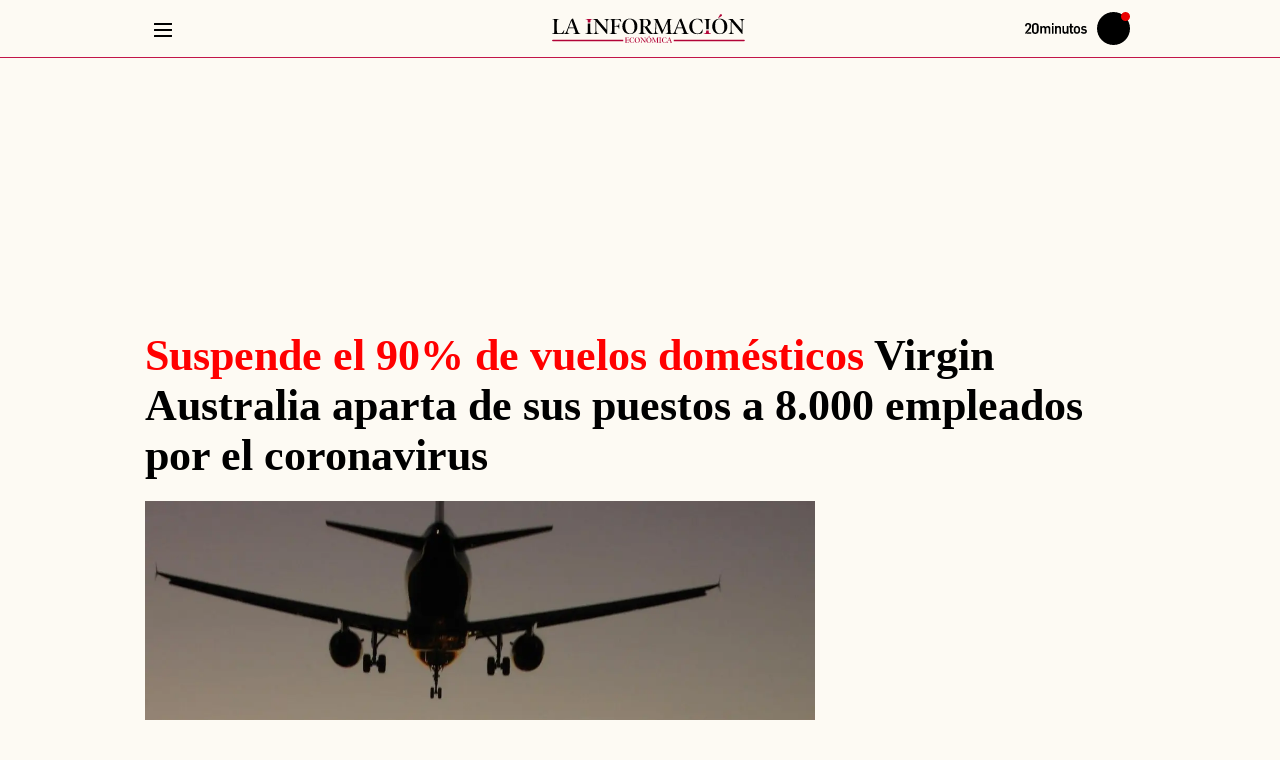

--- FILE ---
content_type: text/html; charset=UTF-8
request_url: https://www.20minutos.es/lainformacion/empresas/virgin-australia-aparta-sus-puestos-8-000-empleados-por-coronavirus-5351916/
body_size: 110474
content:
<!DOCTYPE html>
<html lang="es">
    <head>
        <meta http-equiv="Content-Type" content="text/html; charset=utf-8" />
                    <meta name="viewport" content="width=device-width,user-scalable=yes" />
                                
            <link rel="preconnect" href="https://imagenes.20minutos.es">
<link rel="dns-prefetch" href="https://imagenes.20minutos.es">
<link rel="dns-prefetch" href="https://sdk.privacy-center.org">
<link rel="dns-prefetch" href="https://cdns.eu1.gigya.com">
<link rel="dns-prefetch" href="https://sdk.mrf.io">
<link rel="dns-prefetch" href="https://sb.scorecardresearch.com">
<link rel="dns-prefetch" href="https://www.googletagmanager.com">
<link rel="dns-prefetch" href="https://www.googletagservices.com">
<link rel="dns-prefetch" href="https://hb.20m.es">
<link rel="dns-prefetch" href="https://securepubads.g.doubleclick.net">
<link rel="dns-prefetch" href="https://dkumiip2e9ary.cloudfront.net">
<link rel="dns-prefetch" href="https://dt15fd2xumytl.cloudfront.net">
<link rel="dns-prefetch" href="https://www.gstatic.com">
    
                        <link rel="amphtml" href="https://www.20minutos.es/lainformacion/empresas/virgin-australia-aparta-sus-puestos-8-000-empleados-por-coronavirus-5351916.amp.html" />
                
        


    
    
                                                
                
    
                
                
                
<title>Virgin Australia aparta de sus puestos a 8.000 empleados por el coronavirus</title>
<meta name="robots" content="index,follow,max-image-preview:large">
<link rel="canonical" href="https://www.20minutos.es/lainformacion/empresas/virgin-australia-aparta-sus-puestos-8-000-empleados-por-coronavirus-5351916/">
<meta name="title" content="Virgin Australia aparta de sus puestos a 8.000 empleados por el coronavirus">
<meta name="description" content="La empresa también cancelará todos los vuelos de su subsidiaria de bajo coste Tigerair Australia para prevenir los contagios.">
<meta name="keywords" content="trabajadores, coronavirus, australia, empleos, virgin">
<meta name="news_keywords" content="trabajadores, coronavirus, australia, empleos, virgin">
<meta property="article:section" content="Empresas">
<meta property="article:modified_time" content="2020-03-25T07:05:11+01:00">
<meta property="article:published_time" content="2020-03-25T07:05:11+01:00">
<meta name="date" content="2020-03-25T07:05:11+01:00">
<meta name="DC.date.issued" content="2020-03-25T07:05:11+01:00">

                    <meta property="article:tag" content="Australia"/>

                    <meta property="article:tag" content="Crisis económica"/>

                    <meta property="article:tag" content="Sanidad"/>

                    <meta property="article:tag" content="Aerolíneas"/>

                    <meta property="article:tag" content="Coronavirus"/>

                    <meta property="article:tag" content="Cuarentena"/>

                    <meta property="article:tag" content="ERTE"/>

                    <meta property="article:tag" content="Empresas"/>

    
                                            <meta property="content:section" content="Lainformacion"/>

                        <meta property="article:publisher" content="https://www.facebook.com/20minutos.es/"/>

    



                                                                        

    

    
        <meta property="og:type" content="article"/>

        <meta property="og:url" content="https://www.20minutos.es/lainformacion/empresas/virgin-australia-aparta-sus-puestos-8-000-empleados-por-coronavirus-5351916/"/>

        <meta property="og:site_name" content="La información"/>

        <meta property="og:article:published_time" content="2020-03-25T07:05:11+01:00"/>

            <meta property="fb:app_id" content="217041948309757"/>

        <meta property="fb:pages" content="135331963616093"/>

        <meta property="og:locale" content="es_ES"/>

        <meta property="og:title" content="Virgin Australia aparta de sus puestos a 8.000 empleados por el coronavirus"/>

        <meta property="og:description" content="La empresa también cancelará todos los vuelos de su subsidiaria de bajo coste Tigerair Australia para prevenir los contagios."/>

        <meta property="og:image" content="https://imagenes.20minutos.es/files/image_1920_1080/uploads/imagenes/2020/03/25/li_59c64eb8c8386.jpeg"/>

        <meta property="og:image:width" content="1920"/>

        <meta property="og:image:height" content="1080"/>

        <meta property="og:image:alt" content="Airbus y Virgin Australia estudian un proceso para producir combustible alternativo"/>

        <meta property="og:image:type" content="image/jpeg"/>


    



                                                            



    
    <meta name="twitter:card" content="summary_large_image"/>

    <meta name="twitter:site" content="@la_informacion"/>

    <meta name="twitter:creator" content="@la_informacion"/>

    <meta name="twitter:title" content="Virgin Australia aparta de sus puestos a 8.000 empleados por el coronavirus"/>

    <meta name="twitter:description" content="La empresa también cancelará todos los vuelos de su subsidiaria de bajo coste Tigerair Australia para prevenir los contagios."/>

    <meta name="twitter:image" content="https://imagenes.20minutos.es/files/image_1920_1080/uploads/imagenes/2020/03/25/li_59c64eb8c8386.jpeg"/>

    <meta name="twitter:image:alt" content="Airbus y Virgin Australia estudian un proceso para producir combustible alternativo"/>

    <meta name="twitter:url" content="https://www.20minutos.es/lainformacion/empresas/virgin-australia-aparta-sus-puestos-8-000-empleados-por-coronavirus-5351916/"/>

                    

    


            <meta name="google-site-verification" content="hHmd_lXK-PR-Q8NtBojQ-rauw3RfbP3HoRqmf8y3O9o">
<meta name="msvalidate.01" content="FEFB9C7AAA84047559979888837C0022">
<meta name="msapplication-config" content="none" />
<meta name="author" content="La Información">
<meta name="geo.region" content="ES">
<meta name="geo.position" content="40.463667;-3.74922">
<meta name="ICBM" content="40.463667;-3.74922">
<meta name="genre" content="News">
<meta name="organization" content="20minutos">
<meta name="owner" content="20minutos">
<meta name="contributor" content="20minutos">
<meta name="publisher" content="20minutos">
<meta name="locality" content="España, U.E.">
<meta name="language" content="es">
<meta name="rating" content="General">
<meta name="p:domain_verify" content="c11a031c063e5e0934e54d4e61d1c7e9">
<meta name="Petal-Search-site-verification" content="2b6b4cb9b7">
    
            <script>
window.dataLayer = window.dataLayer || [];
var contentDatalayer = {
    "noticia_id": "5351916",
    "layout":  "articulo",
    "categoria":  "lainformacion",
    "categoria_id": "209",
    "subcategoria": "empresas",
    "subcategoria_id": "210",
    "terciariacategoria": "sinct",
    "terciariacategoria_id": "",
    "isVertical": "1",
    "createdby": "2514",
    "lastmodify": "2514",
    "fechapublicacion": "20200325",
    "fechaactualizacion": "2024-05-29 15:59:20",
    "firma": "La Información",
    "keywords": "trabajadores, coronavirus, australia, empleos, virgin",
    "mediatype": "imagen",
    "semantictag": "",
    "semanticCategory": "",
    "user_logged": "0",
    "user_id": "",
    "sessionCount": "",
    "accesstype": "abierto",
    "seotag": "australia,crisis-economica,sanidad,aerolineas,coronavirus,cuarentena,erte,empresas",
    "platform": "",
    "gaid": "",
    "superusuario": "",
    "kid": ""
};
if (1 == 0) {
    contentDatalayer["ads"] = "0";
}
dataLayer.push(contentDatalayer);
</script>

        
<meta property="mrf:sections" content="lainformacion;empresas"/><meta property="mrf:authors" encrypted="true" content="oaVUtnd7v5mFu7Ns7asneGmkHP0Yxes7sujUwqUlhqVcqpCBl5ZTqm34OVj9B7jEWA0x3Anksk0P9MyguWR1d79Ci1hkd4+YgWw3ZjX3EEtPF7LcuQLLmT6AxgPThPH73AvrKT/BYZUiDINXbz537ae0ouU0AqcZOWUcQAlqO3PVlrs5NH9OSckg31dEeoLRuYxVB42CDZ/Cxy3Mg7pQGIwVYx3+a5oxl6yq4W5ENFf6tQczmkN2pXnuoHljx0SDAmtJP89rlejagbLpj3EE1BQf0WQ58wNk/jfpHSD0C+TxCxzfDZEp+ogTaMS8nQJfDvZpt4qGeCUS7PyJPoDSp0cchKDzhD33GFvNU+Z8rwrQ4VSIMPozwnGx+ZYV9ufIcz+RojCT2hYTAWTpLobW7cMFv06P6oG8rx3YUgMO/0w8TU6WNlGQh6OSeRufqqosfRprEzk9Rb7je6CeRi7npbWmAYFAr6ysodxLxbnuwTriGyzpSVthp9/ZUar07k7fhUJt7ZpmGkwuQQpdrNyVTl7LM9zQe89Ft08mhwrkaj4qY/fz5n9xGgRkwH+2O0+c1ZgZO2e/2QREAPpCEOVr004wOcnH7M1KBpl1FPosXvWEJWsWwdRfto9Qo5McAoYKjB3/zbaSpJwKsGItQ+YLbp4YUuYGslFhHFE4EXoWCEM=" /><meta property="mrf:canonical" content="https://www.20minutos.es/lainformacion/empresas/virgin-australia-aparta-sus-puestos-8-000-empleados-por-coronavirus-5351916/"/><meta property="mrf:tags" content="layout:articulo"/><meta property="mrf:tags" content="firma:La Información"/><meta property="mrf:tags" content="lastmodify:2514"/><meta property="mrf:tags" content="fechapublicacion:20200325"/><meta property="mrf:tags" content="noticia_id:5351916"/><meta property="mrf:tags" content="mediatype:imagen"/><meta property="mrf:tags" content="accesstype:abierto"/><meta property="mrf:tags" content="seotag:australia;seotag:crisis-economica;seotag:sanidad;seotag:aerolineas;seotag:coronavirus;seotag:cuarentena;seotag:erte;seotag:empresas"/><meta property="mrf:tags" content="categoria:lainformacion"/><meta property="mrf:tags" content="subcatgoria:empresas"/><meta property="mrf:tags" content="terciariacategoria:sinct"/>
                        

    
    <style id="css_critical">
            body{background:var(--body-detail-bg,transparent)}.c-detail{display:grid;grid-gap:2rem;grid-template-columns:[main-start content-start] repeat(auto-fill,minmax(60px,1fr)) [content-end main-end];margin:var(--detail-margin,2rem 0 0);padding:var(--detail-padding,0 0 2rem)}.c-detail--full .c-detail__top,.c-detail__top{grid-column:main-start/main-end}.c-detail__top{display:flex;flex-direction:column;grid-column:var(--detail__top-grid-column,main-start/main-end);text-align:var(--detail__top-text-align,initial)}.c-detail__title{color:var(--detail__title-color,#000)}.c-detail__pretitle,.c-detail__title{display:inline;font-size:var(--detail__title-font-size,2.8rem);font-style:var(--detail__title-font-style,normal);font-weight:var(--detail__title-font-weight,599);line-height:var(--detail__title-line-height,1.1)}.c-detail__pretitle{color:var(--detail__pretitle-color,var(--text-color));margin-right:var(--detail__pretitle-margin-right,1rem)}.c-detail__pretitle.supratitle-red{color:red}.c-detail__pretitle.supratitle-blue{color:var(--primary-color)}.c-detail__data{align-items:center;display:flex;justify-content:space-between;grid-gap:1rem;border-bottom:.1rem solid var(--grey-color);gap:1rem;padding-bottom:var(--detail__data-padding,1rem)}.c-detail__date{align-items:stretch;display:inline-flex;white-space:nowrap}.c-detail__date:before{background:url(/assets/a7f5b7c81930734bf811.svg) no-repeat;content:"";display:inline-block;height:1.3rem;margin:var(--detail__date-margin,0 .3rem 0 0);position:relative;top:var(--detail__date-top,0);width:1.3rem}.c-detail__links{color:var(--detail__links-color,var(--primary-color));line-height:var(--detail__links-line-height,1)}.c-detail__author{color:var(--detail__author-color,var(--grey-dark));-webkit-text-decoration:var(--detail__author-text-decoration,none);text-decoration:var(--detail__author-text-decoration,none)}.c-detail__author:before{background:url(/assets/f06c4c6e3d3fbbe871fe.svg) no-repeat 50%;content:"";display:inline-block;height:1.3rem;margin:var(--detail__author-margin,-.1rem .3rem 0 0);width:1.3rem}.c-detail__category{margin-right:var(--detail__category-margin-right,.5rem);-webkit-text-decoration:var(--detail__category-text-decoration,none);text-decoration:var(--detail__category-text-decoration,none)}.c-detail__content{display:flex;flex-direction:column;grid-column:content-start/content-end;grid-row-gap:1rem;row-gap:1rem}.c-detail__content .c-detail__media{margin-bottom:0}.c-detail__body{margin:var(--detail__body-c-margin,0);max-width:var(--detail__body-max-width,auto);position:relative;width:100%}.c-detail__body>:not(:last-child):not(h2):not(h3):not(h4):not(h5):not(h6):not(.c-detail__media):not(.c-cars-slider):not(.c-valoration):not(.c-review-module){margin-bottom:var(--detail__body-margin,2rem)}.c-detail__body .c-detail__media{margin-bottom:2rem}.c-detail__comments,.c-detail__sidebar{grid-column:content-start/content-end}.c-detail__comments{display:var(--detail__comments-display,flex);flex-direction:var(--detail__comments-flex-direction,column);grid-row-gap:2rem;row-gap:2rem;width:100%}.c-detail__comments__buttom{align-items:var(--detail__comments__buttom-align-items,center);background-color:var(--detail__comments__buttom-bg-color,transparent);border-bottom:var(
        --detail__comments__buttom-border-bottom,.1rem solid var(--color-border)
      );border-top:var(
        --detail__comments__buttom-border-top,.1rem solid var(--color-border)
      );color:var(--detail__comments__buttom-color,var(--grey-dark));cursor:pointer;display:var(--detail__comments__buttom-display,flex);font-family:var(
        --detail__comments__buttom-font-family,var(--secondary-font)
      );font-size:var(--detail__comments__buttom-font-size,1.9rem);font-weight:var(--detail__comments__buttom-font-weight,650);justify-content:var(
        --detail__comments__buttom-justify-content,space-between
      );line-height:var(--detail__comments__buttom-line-height,2.1rem);padding:var(--detail__comments__buttom-padding,.7rem 0);text-transform:var(--detail__comments__buttom-text-transform,initial)}.c-detail__comments__buttom:before{background-color:var(
          --detail__comments__buttom-before-bg-color,var(--primary-color)
        );content:"";display:var(--detail__comments__buttom-before-display,none);height:var(--detail__comments__buttom-before-height,1.2rem);margin-right:1rem;width:var(--detail__comments__buttom-before-width,1.2rem)}.c-detail__comments__buttom:after{background-color:var(
          --detail__comments__buttom-after-bg-color,var(--primary-color)
        );content:"";display:var(--detail__comments__buttom-after-display,none);height:var(--detail__comments__buttom-after-height,.2rem);margin-bottom:.5rem;margin-left:1rem;width:var(
          --detail__comments__buttom-after-width,calc(100% - 29.4rem)
        )}.c-detail__comments__buttom svg{height:var(--detail__comments-svg-flex-direction,3.5rem);width:var(--detail__comments-svg-flex-direction,3.5rem);fill:var(--detail__comments-svg-fill,initial);float:var(--detail__comments-svg-float,none)}.c-detail__comments .module-comments h2{background-color:var(
          --detail__comments__module-comments-bg-color,transparent
        );border-top:var(
          --detail__comments__module-comments-border-top,.1rem solid var(--color-border)
        );color:var(--detail__comments__module-comments-color,var(--grey-dark));display:var(--detail__comments__module-comments-display,block);font-family:var(
          --detail__comments__module-comments-font-family,var(--secondary-font)
        );font-size:var(--detail__comments__module-comments-font-size,1.9rem);font-weight:var(--detail__comments__module-comments-font-weight,650);line-height:var(--detail__comments__module-comments-line-height,1.2);margin-bottom:var(
          --detail__comments__module-comments-margin-bottom,0
        );padding:var(
          --detail__comments__module-comments-padding,1.6rem 0 1.7rem
        );text-transform:var(
          --detail__comments__module-comments-text-transform,initial
        )}.c-detail__comments .module-comments h2:before{background-color:var(
            --detail__comments__module-comments-before-bg-color,var(--primary-color)
          );content:"";display:var(
            --detail__comments__module-comments-before-display,none
          );height:var(
            --detail__comments__module-comments-before-height,1.2rem
          );margin-right:1rem;width:var(--detail__comments__module-comments-before-width,1.2rem)}.c-detail__comments .module-comments h2:after{background-color:var(
            --detail__comments__module-comments-after-bg-color,var(--primary-color)
          );content:"";display:var(--detail__comments__module-comments-after-display,none);height:var(--detail__comments__module-comments-after-height,.2rem);margin-bottom:.5rem;margin-left:1rem;width:var(
            --detail__comments__module-comments-after-width,calc(100% - 15.4rem)
          )}.c-detail.c-detail--full .c-detail__top{display:grid;grid-row-gap:2rem;row-gap:2rem}.c-detail__translator .c-detail__translate,.c-detail__translator a,.c-detail__translator span{color:var(--detail__info__author-color,var(--text-color));font-size:var(--detail__info__font-size,1.4rem);-webkit-text-decoration:var(--detail__info__a-text-decoration,none);text-decoration:var(--detail__info__a-text-decoration,none);width:var(--detail__info__a-width,max-content)}.c-detail__translator .c-detail__translate{color:var(--detail__info__author-color,var(--grey-dark))}.c-ads--top.u-show-small-only{margin-bottom:var(--detail__ads__top-margin-bottom,0)}.c-detail__media{margin-bottom:var(--detail__media-margin-bottom,2rem)}.c-detail__media img{width:100%}.c-detail__media__txt{margin:var(--detail__media__credit-margin,.5rem 0 0)}.c-detail__media__credit{color:var(--detail__media__credit-color,var(--color-grey));font-family:var(
      --detail__media__credit-font-family,var(--secondary-font)
    );font-size:var(--detail__media__credit-font-size,1.4rem);font-weight:var(--detail__media__credit-font-weight,400);letter-spacing:var(--detail__media__credit-letterS,0);line-height:var(--detail__media__credit-line-height,1.8rem);margin:var(--detail__media__credit-margin,0 .3rem 0 0)}.c-detail__media__signature{color:var(--detail__media__signature-color,var(--color-grey));font-family:var(
      --detail__media__signature-font-family,var(--secondary-font)
    );font-size:var(--detail__media__signature-font-size,1.4rem);font-weight:var(--detail__media__signature-font-weight,400);letter-spacing:var(--detail__media__signature-letterS,0);line-height:var(--detail__media__signature-line-height,1.8rem)}.c-detail__media__signature:before{content:var(--detail__media__signature__before-separator,"/");margin-right:var(
        --detail__media__signature__before-margin-right,.5rem
      )}.c-detail__media__link{display:block;text-align:left}.c-detail__media--video__video{display:none}.c-detail__media--video__video.embed-responsive{height:0;max-width:100%;overflow:hidden;padding-bottom:56.25%;position:relative}.c-detail__media--video__video.embed-responsive embed,.c-detail__media--video__video.embed-responsive iframe,.c-detail__media--video__video.embed-responsive object{height:100%;left:0;position:absolute;top:0;width:100%}.c-detail__media--video.player-inline .c-detail__media__thumb{display:none}.c-detail__media--video.player-inline .c-detail__media--video__video{display:block}.c-detail__media--gallery .c-detail__media__thumb,.c-detail__media--video .c-detail__media__thumb{display:grid;grid-template-columns:1fr;grid-template-rows:repeat(2,auto)}.c-detail__media--gallery .c-detail__media__txt,.c-detail__media--video .c-detail__media__txt{--detail__media__credit-margin:var(--detail__media--gallery__figcaption-margin,1rem 0 0 0);background-color:var(--detail__media--gallery__figcaption-bck,none);grid-row:2;padding:var(--detail__media--gallery__figcaption-padding,0)}.c-detail__media--gallery .c-detail__media__credit,.c-detail__media--gallery .c-detail__media__signature,.c-detail__media--video .c-detail__media__credit,.c-detail__media--video .c-detail__media__signature{--detail__media__credit-font-family:var(--detail__media--gallery__figcaption-font-family,var(--secondary-font));color:var(--detail__media--gallery__figcaption-color,var(--primary-color));font-size:var(--detail__media--gallery__figcaption-font-size,1.5rem);line-height:var(--detail__media--gallery__figcaption-line-height,1.8rem)}.c-detail__media--gallery .c-detail__media__credit,.c-detail__media--video .c-detail__media__credit{display:var(--detail__media--gallery__credit-display,unset)}.c-detail__media--gallery .c-detail__media__credit:before,.c-detail__media--video .c-detail__media__credit:before{background-color:var(--detail__media--gallery__credit-before-bck,none);border-radius:var(--detail__media--gallery__credit-before-br,none);content:var(--detail__media--gallery__credit-before,none);display:var(--detail__media--gallery__credit-before-display,none);height:var(--detail__media--gallery__credit-before-height,0);margin:var(--detail__media--gallery__credit-before-margin,0);min-width:var(--detail__media--gallery__credit-before-min-width,0);width:var(--detail__media--gallery__credit-before-width,0)}.c-detail__media--gallery .c-multimedia__icon,.c-detail__media--gallery picture,.c-detail__media--video .c-multimedia__icon,.c-detail__media--video picture{align-self:var(--multimedia__icon-align,center);grid-column:1;grid-row:1;justify-self:var(--multimedia__icon-justify,center)}.c-detail__media--gallery picture,.c-detail__media--video picture{display:block;width:100%}.c-detail__content>.c-detail__media img{border-bottom:var(--detail__media__border-bottom,none)}.c-detail__epigraph{margin:var(--detail__epigraph--margin,0);max-width:var(--detail__epigraph--maxwidth,auto);width:var(--detail__epigraph--width,auto)}.c-detail__epigraph,.c-detail__subtitle{color:var(--detail__epigraph__color,inherit)}.c-detail__epigraph,.c-detail__epigraph a,.c-detail__subtitle,.c-detail__subtitle a{font-family:var(--epigraph-font-family,var(--secondary-font));font-size:var(--epigraph-font-size,1.8rem);font-weight:var(--epigraph-font-weight,400);line-height:var(--epigraph-line-height,2.5rem)}.c-detail__epigraph a,.c-detail__subtitle a{border-bottom:var(--detail__epigraph__link-border-bottom,none);color:var(--detail__epigraph__a-color,var(--primary-color));cursor:pointer}.c-detail__epigraph a:hover,.c-detail__subtitle a:hover{border-bottom:var(--detail__epigraph__link-border-bottom-hover,none);color:var(--detail__epigraph__link-color-hover,var(--grey-rollover))}.c-detail__epigraph{border-bottom:var(
      --epigraph-border-bottom,.1rem solid var(--primary-color)
    )}.c-detail__epigraph a{display:inline}.c-detail__epigraph ul li,.c-detail__epigraph__txt{position:relative}.c-detail__epigraph ul li:before,.c-detail__epigraph__txt:before{background-color:var(
          --detail__subtitle__before-bck,var(--primary-color)
        );border-radius:var(--detail__subtitle__before-border-radius,50%);content:"";display:var(--detail__subtitle__before-display,inline-block);height:var(--detail__subtitle__before-height,.6rem);margin:var(--detail__subtitle__margin,0 .6rem 0 0);vertical-align:middle;width:var(--detail__subtitle__before-width,.6rem)}.c-detail__epigraph__txt{margin-bottom:var(--detail__epigraph__txt-margin,1rem)}.c-detail__subtitle{display:flex;flex-direction:column;grid-gap:.5rem;gap:.5rem;padding-bottom:var(--detail__epigraph__subtitle-padding-bottom,1rem)}.c-detail .tooltip-trigger,.c-detail__author,.c-detail__category,.c-detail__date{font-family:var(--detail__info-font-family,var(--secondary-font));line-height:var(--detail__info-line-height,1)}.c-detail__date{line-height:var(--detail__date-line-height,1)}.c-detail__info{font-size:var(--detail__info-font-size,1.4rem);font-weight:400;line-height:var(--detail__info-line-height,2rem)}.c-detail__info a{color:var(--detail__info__a-color,var(--grey-dark))}.c-detail__links{font-weight:599}.c-detail__category{display:inline;text-transform:uppercase}.c-detail__category a{color:var(--detail__info__category__a-color,var(--primary-color))}.c-detail__category a:hover{border-bottom:var(--detail__info__category__a-bottom-hover,none)}.c-detail__author{align-items:center;display:flex;flex-wrap:wrap;grid-gap:.5rem 0;gap:.5rem 0;margin:var(--detail__author-margin,.8rem 0);text-transform:var(--detail__author-text-transform,uppercase)}.c-detail__author a,.c-detail__author span{color:var(--detail__info__author-color,var(--grey-dark));-webkit-text-decoration:var(--detail__info__a-text-decoration,none);text-decoration:var(--detail__info__a-text-decoration,none);width:var(--detail__info__a-width,max-content)}.c-detail__author a:hover,.c-detail__author span:hover{text-decoration:none}.c-detail__author a:after,.c-detail__author span:after{content:"|";margin-left:var(--detail__author-margin-left,.3rem);margin-right:var(--detail__author-margin-right,.3rem)}.c-detail__author a:after:last-child,.c-detail__author span:after:last-child{margin-right:0}.c-detail__author a:last-child:after,.c-detail__author span:last-child:after{display:none}.c-detail__trustproject{cursor:pointer;display:inline-block;line-height:var(--detail__trustproject-line-height,1);margin-right:var(--detail__trustproject-margin-right,.5rem);padding:var(--detail__trustproject-padding,0 .3rem 0 0);position:relative;text-transform:uppercase}.c-detail .tooltip{background-color:var(--trustproject__tooltip-bck,var(--primary-color));border-radius:var(--trustproject__tooltip-border-radius,.25rem);color:var(--trustproject__tooltip-color,var(--white));display:none;font-family:var(--trustproject__tooltip-font-family,inherit);font-size:var(--trustproject__tooltip-font-size,1.3rem);line-height:var(--trustproject__tooltip-line-height,1.8rem);margin-right:-11rem;min-width:var(--trustproject__tooltip-min-width,20rem);padding:var(--trustproject__tooltip-padding,.5rem .75rem);position:absolute;text-transform:none;top:2.5rem;z-index:2}.c-detail .tooltip:after{background-color:var(
        --trustproject__tooltip__after-bck,var(--primary-color)
      );content:"";height:var(--trustproject__tooltip__after-height,1.5rem);left:15%;margin-left:-.75rem;position:absolute;top:-.8rem;transform:rotate(45deg);width:var(--trustproject__tooltip__after-width,1.5rem)}.c-detail .tooltip-trigger:hover+.tooltip{display:block}.c-detail__translate{margin-right:.5rem}.c-detail__translate:after{display:none}.c-detail__share{align-self:flex-start;display:inline-block;position:relative}.c-detail__share__input{cursor:pointer;height:100%;left:0;opacity:0;position:absolute;top:0;width:100%}.c-detail__share__input:checked+.c-detail__share__label+.c-detail__share__list{display:block}.c-detail__share__label{align-items:center;cursor:pointer;display:flex;grid-gap:.5rem;color:var(--detail__share__label-color,var(--primary-color));gap:.5rem}.c-detail__share__label svg{fill:var(--detail__share__svg-fill,var(--primary-color));height:var(--detail__share__svg-height,2rem);width:var(--detail__share__svg-width,2.5rem)}.c-detail__share__label span{color:var(--detail__share__list__span-color,var(--primary-color));font-family:var(--detail__share__span-font-family,var(--secondary-font));font-size:var(--detail__share__span-font-size,1.4rem);line-height:var(--detail__share__span-line-height,1.4)}.c-detail__share__list{background-color:var(--detail__share__list-bck,var(--white));border:.1rem solid var(--detail__share__list-border-color,var(--grey-light));border-radius:var(--detail__share__list-border-radius,.5rem);display:none;padding:var(--detail__share__list-padding,1rem 1.5rem);position:absolute;right:0;top:2.5rem;z-index:3}.c-detail__share__list li{margin-bottom:var(--detail__share__li-margin-bottom,1rem)}.c-detail__share__list li a{align-items:center;display:flex;grid-gap:1rem;color:var(--detail__share__list__link-color,var(--black));gap:1rem}.c-detail__share__list li a svg{height:var(--detail__share__list__svg-height,2rem);width:var(--detail__share__list__svg-width,2rem)}.c-detail__share__list li a span{font-size:var(--detail__share__list__span-font-size,1.6rem)}.c-detail__share__list li a:hover span{color:var(--primary-color)}.c-detail__share__list li:last-child{margin-bottom:0}.c-detail__tags{margin-bottom:var(--detail__tags-margin-bottom,3rem);max-width:var(--detail__tags-max-width,100%)}.c-detail__tags,.c-detail__tags__list{overflow-x:scroll;overflow-y:hidden;scrollbar-width:none;white-space:nowrap}.c-detail__tags__list{display:flex;grid-gap:.5rem;gap:.5rem;padding-bottom:1rem;width:100%}.c-detail__tags__link{background-color:var(--button__link-bck,var(--white));--button__link-line-height:1.8rem;--button__link-text-transform:none;border:var(--button__tags-link-border,.1rem solid var(--primary-color));border-bottom:var(
      --button__tags-link-border-bottom,.1rem solid var(--primary-color)
    );border-radius:var(--button__tags-link-border-radius,3rem);color:var(--button__tags-link-color,var(--primary-color));font-family:var(--button__tags-link-font-family,var(--secondary-font));font-size:var(--button__link-font-size,1.5rem);font-weight:var(--button__tags-link-font-weight,650);margin:var(--button__tags-link-margin,0);padding:var(--button__tags-link-padding,.5rem 1.5rem)}.c-detail__tags__link:hover{background-color:var(
        --button__tags-link-hover-bck,var(--primary-color)
      );border-bottom:var(
        --button__tags-link-border-bottom-hover,.1rem solid var(--primary-color)
      );color:var(--button__tags-link-hover-color,var(--white))}.c-paragraph__title{color:var(--paragraph__title-color,var(--black));font-family:var(
    --detail__c-paragraph__title-font-family,var(--primary-font)
  );font-size:var(--paragraph__title-font-size,2rem);font-weight:var(--paragraph__title-font-weight,700);line-height:var(--paragraph__title-line-height,3rem);margin-bottom:var(--paragraph__title-margin-bottom,2rem);padding:var(--paragraph__title-padding,0);position:relative;text-transform:var(--paragraph__title-text-transform,inherit)}.c-paragraph__title a{color:var(--primary-color)}.c-paragraph__title a:active,.c-paragraph__title a:link,.c-paragraph__title a:visited{color:var(--primary-color);outline:0}.c-paragraph__title:after{background-color:var(--paragraph__title-after-color,transparent);bottom:0;content:var(--paragraph__title-after-content,inherit);display:var(--paragraph__title-after-display,none);height:var(--paragraph__title-after-height,inherit);left:0;max-width:var(--paragraph__title-after-max-width,inherit);position:absolute;width:var(--paragraph__title-after-width,inherit)}.c-paragraph{color:var(--paragraph-color,var(--black));font-family:var(--paragraph-font-family,var(--primary-font));font-weight:var(--paragraph-font-weight,400);line-height:var(--paragraph-line-height,2.5rem)}.c-paragraph,.c-paragraph a{font-size:var(--paragraph-font-size,1.8rem)}.c-paragraph a{background-image:var(--line-a-bck-image,none);background-position:var(--line-a-bck-position,unset);background-repeat:var(--line-a-bck-repeat,unset);background-size:var(--line-a-bck-size,unset);border-bottom:var(--paragraph-border-a-bottom,none);color:var(--paragraph__a-color,var(--primary-color));-webkit-text-decoration:var(--paragraph__a-text-decoration,none);text-decoration:var(--paragraph__a-text-decoration,none)}.c-paragraph a:hover{border-bottom:var(--paragraph-border-a-bottom-hover,none);color:var(--paragraph__a-color-hover,var(--hover-color))}.c-paragraph b,.c-paragraph strong{font-weight:var(--paragraph__strong-font-weight,bold)}.c-paragraph em,.c-paragraph i{font-style:var(--paragraph__em-font-style,italic)}@font-face{font-display:swap;font-family:Yrsa-Regular;font-style:normal;font-weight:300 700;src:url(/assets/Yrsa-VF.woff2) format("woff2 supports variations"),url(/assets/Yrsa-VF.woff2) format("woff2-variations")}@font-face{font-display:swap;font-family:Yrsa-Bold;font-style:normal;font-weight:300 700;src:url(/assets/Yrsa-VF.woff2) format("woff2 supports variations"),url(/assets/Yrsa-VF.woff2) format("woff2-variations")}@font-face{font-display:swap;font-family:Libre-Franklin-Regular;font-style:normal;font-weight:300 900;src:url(/assets/Libre-Franklin-VF.woff2) format("woff2 supports variations"),url(/assets/Libre-Franklin-VF.woff2) format("woff2-variations")}:root{--container-max-width:1010px;--container-padding:0 10px;--gap:40px;--header-height:60px;--black:#000;--white:#fff;--color-ticker:#eb0000;--color-ticker2:#0b419b;--nav-bck:rgba(0,0,0,.5);--header__progressbar-bck:#767676}*{box-sizing:border-box;margin:0;padding:0}html{scroll-behavior:smooth}body,html{-webkit-font-smoothing:antialiased;-moz-osx-font-smoothing:grayscale;text-rendering:geometricPrecision;-webkit-tap-highlight-color:transparent;word-wrap:break-word;font-size:var(--body-web-font-size,10px)}body{background-color:var(--body-web-bg,transparent);color:var(--body-web-color,var(--black));font-family:var(--body-web-font,var(--primary-font));line-height:var(--body-web-line-height,normal);margin:var(--body-web-margin,0);overflow-x:hidden}body.p-article{background-color:var(--body-article-bg,transparent)}body a,body h1,body h2,body h3,body p,body span,body strong{letter-spacing:var(--body-web-letter-spacing,normal)}body:after{bottom:0;content:"";left:0;opacity:0;pointer-events:none;position:absolute;right:0;top:0;transition:opacity .5s ease}::-moz-selection{background:var(--body-web-selection-bg,var(--secondary-color));color:var(--body-web-selection-color,var(--white))}::selection{background:var(--body-web-selection-bg,var(--secondary-color));color:var(--body-web-selection-color,var(--white))}h1,h2,h3{font-family:var(--body-web-headers-font,var(--primary-font));font-weight:var(--body-web-headers-font-weight,normal)}::marker{font-size:0}button,input,select,textarea{background-color:transparent;border:none;font-size:inherit;line-height:inherit;outline:none}a{-webkit-text-decoration:var(--body-web-links-decoration,none);text-decoration:var(--body-web-links-decoration,none);transition:color .3s ease-in-out}a:active,a:focus,a:hover{outline:0;-webkit-text-decoration:var(--body-web-links-status-decoration,none);text-decoration:var(--body-web-links-status-decoration,none)}img{height:auto;max-width:100%;width:100%;-ms-interpolation-mode:bicubic}figure{line-height:0;margin:0}figure picture{display:var(--body-web-picture-display,block)}figure picture img{display:var(--body-web-picture-img-display,inline-block)}figure img{border-radius:var(--body-web-figure-img-border-radius,initial)}.sr-only{height:1px;margin:-1px;overflow:hidden;padding:0;position:absolute;width:1px;clip:rect(0,0,0,0);border:0}%line__bottom,%line__top{background-image:var(--line-bck-image,linear-gradient(to right,var(--primary-color) 25%,hsla(0,0%,100%,0) 0),linear-gradient(to right,var(--primary-color) 25%,hsla(0,0%,100%,0) 0));background-repeat:var(--line-bck-repeat,repeat-x);background-size:var(--line-bck-size,.4rem .1rem)}.c-header__select__link,.c-header__user__item,.c-header__user__link{color:var(--header__user__link-color,var(--primary-color));font-family:var(--header__user__link-font-family,var(--secondary-font));font-size:var(--header__user__link-font-size,1.3rem);font-weight:var(--header__user__link-font-weight,700);line-height:var(--header__user__link-line-height,2.2rem);text-transform:var(--header__user__link-text-transform,uppercase)}.c-detail__tags__link{background-color:var(--button__link-bck,var(--primary-color));border:var(--button__link-border,.1rem solid var(--primary-color));border-radius:var(--button__link-border-radius,3rem);color:var(--button__link-color,var(--white));display:inline-block;font-family:var(--button__link-font-family,var(--secondary-font));font-size:var(--button__link-font-size,1.4rem);font-weight:var(--button__link-font-weight,650);line-height:var(--button__link-line-height,2rem);padding:var(--button__link-padding,1rem 3rem);text-transform:var(--button__link-text-transform,uppercase)}.c-detail__tags__link:hover{background-color:var(--button__link-hover-bck,var(--white));color:var(--button__link-hover-color,var(--primary-color))}.c-ticker__icon.fadeIn{animation:fadeIn 2.5s infinite both}@keyframes fadeIn{0%{opacity:0}to{opacity:1}}.o-content{background-color:var(--o-content-bck,var(--white));margin:0 auto;max-width:var(--o-content-max-width,101rem);position:relative}.o-content--full{max-width:100%}.o-content.o-default{background-color:var(--o-content__default-bck,var(--white))}.o-content.o-galeria{background-color:var(--o-content__gallery-bck,var(--white))}.o-content.o-video{background-color:var(--o-content__video-bck,var(--white))}.o-content.o-opinion{background-color:var(--o-content__opinion-bck,var(--white))}.o-content.o-mam{background-color:var(--o-content__mam-bck,var(--white))}.o-content.o-especial{background-color:var(--o-content__special-bck,var(--white))}.o-content.o-branded{background-color:var(--o-content__branded-bck,var(--white))}.o-content.o-estatica{background-color:var(--o-content__static-bck,var(--white))}.o-container{margin:0 auto;max-width:var(--container-max-width);padding:var(--container-padding);position:relative;width:100%}.o-container--board,.o-container--title{padding:0}.o-container--board div[class*=u-grid-col-span-]{position:relative}.o-container--board div[class*=u-grid-col-span-]:not(:last-of-type):after{background-color:var(--color-border);content:var(--board__line-separation,"");height:100%;left:100%;position:absolute;top:0;width:var(--article__after-width,0)}.o-container--board div[class*=u-grid-col-span-] .c-article--bck{padding:var(--article-padding,1rem)}.o-container--board .c-freehtml{height:100%}.o-container--module:first-of-type{margin:var(--container-module-first-margin,0);padding:var(--container-module-first-padding,0)}.o-container--module:last-of-type{padding:var(--container-module-last-padding,0)}.o-container--full{max-width:100%}.o-container--tickers{margin:var(--container__tickers-margin,1rem auto)}.o-container .c-freehtml{flex:var(--c-freehtml__flex,1)}.o-container .c-freehtml>div{max-width:100%;width:100%}.o-board--bck .o-container--board{max-width:var(--o-container-bck-max-width,99rem);padding:1rem}.o-board--bck-1 .o-container--board{background-color:var(--board-color-1)}.o-board--bck-1 .o-container--board .c-article__supratitle{color:var(--article-bck__supratitle-color,var(--green-color))}.o-board--bck-1 .o-container--board .c-article__related__item:before{background-color:var(
              --article__related__item__before-bck,var(--green-color)
            );height:var(--article__related__item__before-height,.5rem);left:var(--article__related__item__before-position-left,0);min-width:var(--article__related__item__before-min-width,.5rem);position:relative;top:var(--article__related__item__before-position-top,.7rem);width:var(--article__related__item__before-width,.5rem)}.o-board--bck-1 .o-container--board .c-article__related__title{color:var(--article__related__title-color,var(--black));font-weight:var(--article__related__title-font-weight,500)}.o-board--bck-1 .o-container--board .c-article picture:before{filter:var(--o-container-bck__before-filter,brightness(0) saturate(100%) invert(39%) sepia(21%) saturate(3316%) hue-rotate(137deg) brightness(94%) contrast(103%))}.o-board--bck-2 .o-container--board{background-color:var(--board-color-2)}.o-board--bck-3 .o-container--board{background-color:var(--board-color-3)}.o-board--bck-4 .o-container--board{background-color:var(--board-color-4)}.o-section,section.o-section.isblock{margin-bottom:var(--section-margin-btt,2rem)}.c-ads{display:flex;justify-content:center;margin:0 auto;text-align:center}.c-ads img{height:fit-content;width:fit-content}.c-ads.u-sticky{position:static}.c-ads.u-sticky>*{height:fit-content;position:sticky;top:var(--top-position-sticky,6rem)}.c-ads--cintillo,.c-ads--top{align-items:center;margin:0 auto 2rem;min-height:10rem;position:relative;z-index:2}.c-ads--cintillo img,.c-ads--top img{width:auto}.c-ads--roba{margin-bottom:2rem;min-height:60rem}.c-ads--left{margin-bottom:2rem;min-height:40rem}.c-ads--intext{min-height:30rem}.c-ads--sky,.c-ads.u-show-big-only,.c-ads.u-show-lg-only{display:none}.c-ads.u-show-small-only{display:flex}.open-navigation .c-ads--sky{--z-index-sky:2}.skys-wrapper{height:100%;left:0;margin-top:.3rem;position:sticky;right:0;top:var(--header-height);width:100%;z-index:0}.col-ads{min-height:100%}.col-ads--60{min-height:60rem}.col-ads--80{min-height:80rem}.col-ads--120{min-height:120rem}.col-ads--120>div,.col-ads--60>div,.col-ads--80>div,.col-ads>div{height:fit-content;min-height:inherit;position:sticky;top:var(--top-position-sticky,6rem)}.col-ads--120>div>div,.col-ads--60>div>div,.col-ads--80>div>div,.col-ads>div>div{position:static}.o-branded .c-ads,.o-branded .skys-wrapper{display:none}.c-header__options__link{color:var(--header__options__link-color,var(--white));display:flex}.c-header{background:var(--header-bck,var(--primary-color));border-bottom:var(--header__border-btt,0);position:sticky;top:0;transition:all .3s;width:100%;z-index:4}.c-header__middle{background:var(--header__middle-bck,var(--primary-color));display:flex;justify-content:var(--header__middle-justify,flex-start);max-width:var(--header-max-width,100%);padding:0;position:relative;z-index:2}.c-header__middle,.c-header__nav{align-items:center;flex-direction:row;margin:0 auto;transition:all .3s}.c-header__nav{display:none;grid-gap:var(--header__nav-gap,0);background:var(--header__nav-bck,transparent);border-bottom:var(--header__nav__border-btt,0);gap:var(--header__nav-gap,0);justify-content:center;margin:var(--header__nav-margin,0 auto);max-width:var(--header__nav-max-width,var(--container-max-width));padding:var(--header__nav-padding,2rem 0);width:100%}.c-header__nav-btn{--width:1.8rem;--height:2.7rem;--height-slash:0.22rem;align-items:center;background-color:transparent;border:0;box-sizing:content-box;color:var(--hamburguer-color,var(--secondary-color));cursor:pointer;display:flex;height:var(--hamburguer-height,5.7rem);margin:0;min-width:5.5rem;outline:none;overflow:visible;padding:0;position:relative;transition-duration:.15s;transition-property:opacity,filter;transition-timing-function:linear;transition:background-color .3s;width:5.5rem}.c-header__nav-btn .hamburger-box{display:block;margin:0 auto;position:relative;width:var(--width)}.c-header__nav-btn .hamburger-inner,.c-header__nav-btn .hamburger-inner:after,.c-header__nav-btn .hamburger-inner:before{background-color:var(--hamburguer-bck,var(--white));border-radius:.05rem;height:var(--height-slash);position:absolute;transition-duration:.15s;transition-property:transform;transition-timing-function:ease;width:var(--width)}.c-header__nav-btn .hamburger-inner{display:block;top:50%;width:var(--width)}.c-header__nav-btn .hamburger-inner:after,.c-header__nav-btn .hamburger-inner:before{content:"";display:block}.c-header__nav-btn .hamburger-inner:before{top:-6px}.c-header__nav-btn .hamburger-inner:after{bottom:-6px}.c-header__nav__item{align-items:center;display:flex;position:relative}.c-header__nav__item:not(:last-of-type):after{background-color:var(--header__nav__item-bck,var(--black));border-radius:var(--header__nav__item-border-radius,50%);content:"";display:var(--header__nav__item-after-display,inline-block);height:var(--header__nav__item-height,.2rem);margin:var(--header__nav__item-margin,0 1rem);width:var(--header__nav__item-width,.2rem)}.c-header__nav__item [title=pursuits]{background-color:var(--header__nav__pursuits-bck,var(--primary-color));border-radius:var(--header__nav__pursuits-border-radius,.5rem);color:var(--header__nav__pursuits-color,var(--white));padding:var(--header__nav__pursuits-padding,.5rem 1rem)}.c-header__nav__item [title=pursuits]:hover{background-color:var(--header__nav__pursuits__hover-bck,var(--grey-dark));color:var(--header__nav__pursuits__hover-color,var(--white))}.c-header__nav__link{color:var(--header__nav__link-color,var(--primary-color));font-family:var(--header__nav__link-font-family,var(--secondary-font));font-size:var(--header__nav__link-font-size,1.5rem);font-weight:var(--header__nav__link-font-weight,650);letter-spacing:var(--header__nav__link-letter-spacing,0);-webkit-text-decoration:var(--header__nav__link-text-decoration,none);text-decoration:var(--header__nav__link-text-decoration,none);text-transform:var(--header__nav__link-text-transform,uppercase)}.c-header__nav__link:hover{color:var(--header__nav__link-hover-color,var(--grey-dark))}.c-header__brand{align-items:var(--header__brand-align,center);display:flex;justify-content:var(--header__brand-justify,space-between);position:relative;top:var(--header__brand-top,0);width:100%;z-index:var(--header__brand-z-index,0)}.c-header__brand a{display:block;line-height:0}.c-header__brand__logo{height:var(--header__brand__svg-height,2.164rem);width:var(--header__brand__svg-width,auto);fill:var(--header__brand__svg-color,#fff);transition:all .3s}.c-header__brand__logo--texto{display:block;position:absolute;text-indent:-9999px}.c-header__options{flex-direction:row;justify-content:flex-end;margin:var(--header__options-margin,0 1.5rem 0 1rem);grid-gap:var(--header__options-gap,2rem);gap:var(--header__options-gap,2rem)}.c-header__options,.c-header__user{align-items:center;display:flex}.c-header__user{background:var(--header__user-bcl,var(--white));border-radius:50%;cursor:pointer;flex-shrink:0;height:3.3rem;justify-content:center;position:relative;width:3.3rem}.c-header__user__icon{fill:var(--header__user__icon-fill,var(--primary-color));color:var(--header__user__icon-color,var(--primary-color));height:19px;width:17px}.c-header__user:before{background:var(--color-ticker);border-radius:50%;content:"";height:.9rem;position:absolute;right:0;top:0;width:.9rem}.c-header__user--logged{overflow:hidden}.c-header__user--logged .c-header__user__icon{font-size:var(--header__user--logged-font-size,2rem);font-weight:var(--header__user--logged-font-weight,700);height:100%;line-height:3.5rem;width:100%}.c-header__user--logged:before{display:none}.c-header__user__nav{background:var(--header__child-bck,var(--color-border));min-width:var(--header__user__nav-min-width,12rem);padding:var(--header__child-padding,.5rem 1.5rem);position:absolute;right:0;text-align:var(--header__child-text-align,right);top:100%;transition:opacity .3s;visibility:hidden;width:auto;z-index:4}.c-header__select{position:relative;top:.2rem}.c-header__select__text{color:var(--header__select__text-color,var(--bg-color-3));display:inline-block;font-family:var(
        --header__select__text-font-family,var(--secondary-font)
      );font-size:var(--header__select__text-font-size,1.3rem);font-weight:var(--header__select__text-font-weight,700);padding:var(--header__select__text-padding,0 2rem 0 0);text-align:right;text-transform:var(--header__select__text-text-transform,uppercase)}.c-header__select__checkbox{height:100%;left:0;opacity:0;position:absolute;top:0;width:100%}.c-header__select__checkbox:checked+.c-header__select__icon svg{transform:rotate(180deg)}.c-header__select__checkbox:checked+.c-header__select__icon+.c-header__child{display:block}.c-header__select__checkbox:not(:checked)+.c-header__select__icon+.c-header__child{display:none}.c-header__select__icon{align-items:center;cursor:pointer;display:flex;height:100%;justify-content:flex-end;position:absolute;right:0;top:0;transition:all .3s ease;width:100%}.c-header__select__icon svg{fill:var(--nav__icon-color,var(--bg-color-3));height:2rem;transition:transform .3s ease;width:2rem}.c-header__child{background:var(--header__child-bck,var(--color-border));padding:var(--header__child-padding,.5rem);position:absolute;right:0;text-align:var(--header__child-text-align,right);top:100%;width:100%}.c-header__link{color:var(--header__link-color,var(--primary-color));font-family:var(--header__link-font-family,var(--secondary-font));font-size:var(--header__link-font-size,1.3rem);font-weight:var(--header__link-font-weight,700);text-transform:var(--header__link-text-transform,uppercase)}.c-header__main__custom{height:var(--header__main__custom-height,initial);min-height:var(--header__main__custom-min-height,11rem)}.c-header__main__custom .c-header__select{display:none}.c-header__main__custom .c-header__middle{background:transparent;position:static}.c-header__custom{align-items:var(--header__custom-align-items,center);bottom:var(--header__custom-bottom,1rem);display:var(--header__custom-display,flex);flex-direction:var(--header__custom-flex-direction,column);justify-content:var(--header__custom-justify-content,center);position:var(--header__custom-position,absolute);width:100%;grid-gap:var(--header__custom-gap,.5rem);gap:var(--header__custom-gap,.5rem)}.c-header__custom a{color:#fff}.c-header__custom__text{color:#fff;font-family:var(
        --header__custom__text-font-family,var(--secondary-font)
      );font-size:var(--header__custom__text-font-size,1.3rem);font-weight:var(--header__custom__text-font-weight,650);margin-right:var(--header__custom__text-margin-right,.5rem)}.c-header__custom__logo{height:auto;margin-bottom:var(--header__custom__logo-margin-bottom,0);max-width:var(--header__custom__logo-max-width,12rem)}.open-navigation .c-header__nav-btn{z-index:4}.open-navigation .c-header__nav-btn .hamburger-inner{transform:rotate(45deg)}.open-navigation .c-header__nav-btn .hamburger-inner:after{bottom:0;transform:rotate(-90deg)}.open-navigation .c-header__nav-btn .hamburger-inner:before{opacity:0;top:0}.open-user .c-header__user__nav{height:auto;padding:var(--header__child-padding,.5rem 1.5rem);visibility:visible}.open-user .c-header__user__list{height:auto;opacity:1}.open-user .c-header__user__item,.open-user .c-header__user__link{height:auto}.c-nav{background:var(--nav-bck);display:none;position:absolute;width:100vw;z-index:3}.c-nav,.c-nav__wrap{top:var(--nav-top,5.7rem)}.c-nav__wrap{align-items:flex-start;background:var(--nav__wrap-bck,var(--color-border));display:flex;flex-direction:column;max-width:var(--nav__wrap-max-width,27.7rem);padding:var(--nav__wrap-padding,0 2rem);width:100%}.c-nav__list{width:100%}.c-nav__link{color:var(--nav__link-color,var(--primary-color));display:block;font-family:var(--nav__link-font-family,var(--secondary-font));font-size:var(--nav__link-font-size,1.4rem);font-style:var(--nav__link--style,normal);font-weight:var(--nav__link-font-weight,700);line-height:var(--nav__link-line-height,normal);padding:var(--nav__link-padding,1.5rem 0 1.5rem 2rem);-webkit-text-decoration:var(--nav__link--text-decoration,none);text-decoration:var(--nav__link--text-decoration,none);text-transform:var(--nav__link-text-transform,uppercase)}.c-nav__link:not([aria-haspopup=true]){padding:1.5rem 0}.c-nav__link[aria-expanded=true]{display:block;padding:1.5rem 0}.c-nav__link~.c-nav__list__child{background:var(--nav__list__child-bck,var(--white));left:var(--nav__list__child-left,-2rem);position:relative;width:var(--nav__list__child-width,calc(100% + 4rem))}.c-nav__link~.c-nav__list__child .c-nav__item{border-color:var(--nav__item-border-color,var(--bg-color-1));margin:var(--nav__list__child__item-margin,0 1.8rem)}.c-nav__link~.c-nav__list__child .c-nav__item:last-of-type{border:0}.c-nav__link~.c-nav__list__child .c-nav__item img,.c-nav__link~.c-nav__list__child .c-nav__item svg{max-height:1.6rem;position:relative;vertical-align:middle;width:auto}.c-nav__link~.c-nav__list__child .c-nav__item img{display:inline-block;margin:var(--nav__list__child__img-margin,0 .8rem 0 0)}.c-nav__link__txt{position:relative;top:.1rem}.c-nav__item{border-bottom:var(
      --nav__item-border-btt,.1rem solid var(--primary-color)
    );cursor:pointer;position:relative}.c-nav__item[\:has\(\%3E\%20\[aria-expanded\%3D\%22true\%22\]\)]{border:0}.c-nav__item:has(>[aria-expanded=true]){border:0}.c-nav__item .c-nav__list__child .c-nav__link{color:var(--nav__link__child-color,var(--black));display:block;font-weight:var(--nav__link__child-font-weight,500);text-transform:var(--nav__link__child-text-transform,none)}.c-nav__item--cover .c-nav__link{border-bottom:var(
          --nav__item-border-btt,.1rem solid var(--primary-color)
        )}.c-nav__item--cover .c-nav__link~.c-nav__list__child{padding:var(--nav__item-cover__list__child-padding,.5rem 0 2rem 0)}.c-nav__item--cover .c-nav__link~.c-nav__list__child img,.c-nav__item--cover .c-nav__link~.c-nav__list__child svg{max-height:none}.c-nav__item--rrss .c-nav__link[aria-expanded=true]~.c-nav__list__child{display:grid;padding:var(--nav__item-rss__list__child-padding,1.5rem 4.2rem);grid-column-gap:var(
              --nav__item-rss__list__child-gap-column,1.1rem
            );grid-row-gap:var(--nav__item-rss__list__child-gap-row,1.1rem);grid-template-columns:var(
              --nav__item-rss__list__child-gap-columns,repeat(4,1fr)
            )}.c-nav__item--rrss .c-nav__link[aria-expanded=true]~.c-nav__list__child .c-nav__item{border:0;margin:0}.c-nav__item--rrss .c-nav__link[aria-expanded=true]~.c-nav__list__child .c-nav__link{padding:0}.c-nav__item--rrss .c-nav__link[aria-expanded=true]~.c-nav__list__child svg{fill:var(--nav__item-svg-fill,var(--primary-color));max-height:var(--nav__item-rrss__svg-height,3rem)}.c-nav__item--rrss .c-nav__list__child .c-nav__item .c-nav__link img{max-height:3rem}.c-nav__checkbox{height:100%;left:0;opacity:0;position:absolute;top:0;width:100%}.c-nav__checkbox:checked+.c-nav__icon svg{position:relative;top:3px;transform:rotate(90deg)}.c-nav__checkbox:checked+.c-nav__icon+.c-nav__list__child{display:block}.c-nav__checkbox:not(:checked)+.c-nav__icon+.c-nav__list__child{display:none}.c-nav__icon{cursor:pointer;left:-5px;position:absolute;top:10px;transition:all .3s ease;width:100%}.c-nav__icon svg{fill:var(--nav__icon-color,var(--primary-color));height:2.5rem;transition:transform .3s ease;width:2.5rem}.c-nav__icon--footer{margin:var(--nav__icon-footer-margin,2rem auto);text-align:center}.c-nav__icon--footer svg{height:var(--nav__icon-footer-height,6.263rem);width:var(--nav__icon-footer-width,9rem)}.c-nav__text{font-family:var(--nav__text-font-family,var(--secondary-font));font-weight:var(--nav__text-font-weight,normal);text-align:var(--nav__text-text-align,left)}.c-nav__text,.c-nav__text>a{color:var(--nav__text-color,var(--grey-dark));font-size:var(--nav__text-font-size,1.4rem)}.c-nav__bottom{background:var(--nav__list__child-bck,var(--white));left:var(--nav__list__child-left,-2rem);position:relative;width:var(--nav__list__child-width,calc(100% + 4rem))}.c-nav__footer{padding:var(--nav__footer-padding,1rem 2rem)}.c-nav__footer__link{color:var(--nav__footer__link-color,var(--primary-color));font-family:var(--nav__footer__link-font-family,var(--secondary-font));font-size:var(--nav__footer__link-font-size,1.4rem);font-weight:var(--nav__footer__link-font-weight,400)}.open-navigation .c-nav{display:block}.open-navigation .c-nav__wrap{height:100dvh;max-height:calc(100dvh - 5.7rem);overflow-x:hidden;overflow-y:scroll;overscroll-behavior:contain}.open-navigation .c-nav__wrap::-webkit-scrollbar{display:none}.c-multimedia__icon{align-items:center;align-self:var(--icon-align-self,center);display:flex;justify-self:var(--icon-justify-self,center);grid-gap:1rem;background-color:var(--icon-bkg,hsla(0,0%,100%,.5));border-radius:var(--icon-border-radius,3rem);gap:1rem;margin:var(--icon-margin,0);padding:var(--icon-padding,1rem 2rem)}.c-multimedia__icon__svg{fill:var(--icon__svg-fill,var(--primary-color));height:var(--icon__svg-height,2.5rem);width:var(--icon__svg-width,2.5rem)}.c-multimedia__icon__txt{color:var(--icon__txt-color,var(--primary-color));display:var(--icon__txt-display,block);font-family:var(--icon__txt-font-family,var(--secondary-font));font-size:var(--icon__txt-font-size,1.4rem);font-weight:var(--icon__txt-font-weight,599);line-height:var(--icon__txt-line-height,1.5rem);text-transform:var(--icon__txt-text-transform,uppercase)}a[class*=__link]:hover,figure[class=c-detail__media__thumb]:hover{cursor:pointer}a[class*=__link]:hover .c-multimedia__icon,figure[class=c-detail__media__thumb]:hover .c-multimedia__icon{background-color:var(--icon-hover-bkg,rgba(11,65,155,.5))}a[class*=__link]:hover .c-multimedia__icon__svg,figure[class=c-detail__media__thumb]:hover .c-multimedia__icon__svg{fill:var(--svg-hover-fill,var(--white))}a[class*=__link]:hover .c-multimedia__icon__txt,figure[class=c-detail__media__thumb]:hover .c-multimedia__icon__txt{color:var(--icon__txt-hover-color,var(--white))}.c-ticker{background-color:var(--ticker-bck,var(--color-border));display:block;height:var(--ticker-height-lg,2.5rem);margin:var(--ticker-margin,0 .7rem .5rem 0);padding:var(--ticker-padding,0 .5rem 0 0);width:100%;grid-gap:var(--ticker-gap,1rem);border-radius:var(--ticker-bradius,0);gap:var(--ticker-gap,1rem);overflow:hidden}.c-ticker,.c-ticker__title{align-items:center;position:relative}.c-ticker__title{background-color:var(--ticker__title-bck,var(--color-ticker2));display:flex;float:left;height:100%;margin:var(--ticker__title-margin,0 1rem 0 0);padding:var(--ticker__title-padding,0 1rem);grid-gap:var(--ticker__title-gap,1rem);border-radius:var(--ticker__title-bradius,0);gap:var(--ticker__title-gap,1rem);min-width:var(--ticker__title-min-width,14.5rem);z-index:1}.c-ticker__title--urgent{background-color:var(--ticker__title-urgent-bck,var(--color-ticker))}.c-ticker__title--urgent .c-ticker__icon{background-color:var(--ticker__icon-fill,var(--white));border-radius:100%;height:var(--ticker__icon-height,1.3rem);width:var(--ticker__icon-width,1.3rem)}.c-ticker__icon,.c-ticker__title--urgent .c-ticker__icon{fill:var(--ticker__icon-fill,var(--white))}.c-ticker__icon{height:var(--ticker__icon-height,2rem);justify-content:center;width:var(--ticker__icon-width,2rem)}.c-ticker__icon,.c-ticker__label{align-items:center;display:flex}.c-ticker__label{color:var(--ticker__label-color,var(--white));flex:0 0 auto;font-family:var(--ticker__label-font-family,var(--primary-font));font-size:var(--ticker__label-font-size,1.3rem);font-weight:var(--ticker__label-font-weight,650);line-height:var(--ticker__label-line-height,1.3rem);margin:var(--ticker__label-margin,0 1rem 0 0);padding:var(--ticker__label-padding,0 1rem 0 0);text-transform:var(--ticker__label-text-transform,uppercase)}.c-ticker__txt{color:var(--ticker__txt-color,var(--black));font-family:var(--ticker__txt-font-family,var(--secondary-font));font-size:var(--ticker__txt-font-size,1.32rem);font-weight:var(--ticker__txt-font-weight,650);line-height:var(--ticker__txt-line-height,2.5rem);scrollbar-width:none;white-space:nowrap}.c-ticker__txt::-webkit-scrollbar{display:none}.c-ticker__txt a{color:var(--ticker__txt-color,var(--black))}.c-ticker__txt a:before{bottom:0;content:"";display:block;left:0;margin:0;padding:0;position:absolute;right:0;top:0;z-index:1}.c-ticker__txt a:hover{color:var(--ticker__txt-hover-color,var(--grey-dark))}.c-ticker__txt.animate{animation:scrollText 15s linear infinite}@keyframes scrollText{0%{transform:translateX(0)}to{transform:translateX(-100%)}}:root{--primary-font:"Yrsa-Bold",serif;--secondary-font:"Libre-Franklin-Regular",sans-serif;--alternative-font:"Yrsa-Regular",serif;--primary-color:#c21549;--secondary-color:#e0d0aa;--alternative-color:#008e7b;--mercatia-color:#f2dfce;--bg-color-1:#fdfaf3;--bg-color-2:#ccc;--bg-color-3:#fefefe;--color-poll:#f0f7ef;--color-border:#f1f1f1;--grey-rollover:#767676;--grey-dark:#555;--grey-light:#ccc;--body-web-bg:var(--bg-color-1);--body-detail-bg:var(--bg-color-1);--bck-color-1:var(--primary-color);--bck-color-2:var(--secondary-color);--o-content-bck:var(--bg-color-1);--o-content__default-bck:var(--bg-color-1);--o-content__gallery-bck:var(--bg-color-1);--o-content__video-bck:var(--bg-color-1);--o-content__opinion-bck:var(--bg-color-1);--o-content__mam-bck:var(--bg-color-1);--o-content__special-bck:var(--bg-color-1);--o-content__branded-bck:var(--bg-color-1);--o-content__static-bck:var(--bg-color-1);--o-content__poll-bck:var(--bg-color-1);--board-color-1:#fdfaf3;--board-color-2:#f9f6ee;--board-color-3:#f0e8d5;--board-color-4:#ffecba;--header__brand-justify:flex-start;--header__brand-padding-lg:0 0 0 9.2rem;--header__brand-top:1px;--preheader-bck:var(--bg-color-1);--header-bck:var(--bg-color-1);--header__middle-bck:var(--bg-color-1);--header__brand__svg-color:#000;--header__user-bcl:#000;--header__options__link-color:#000;--header__user__icon-fill:#fff;--header__border-btt:0.1rem solid var(--primary-color);--header__border-btt-lg:0.1rem solid var(--primary-color);--hamburguer-bck:#000;--header__nav__link-font-family:var(--secondary-font);--header__nav__link-font-weight:400;--header__nav__link-color:#000;--header__nav__link-font-size:1.3rem;--header__user__icon-color:#fff;--header__progressbar__span-bck:var(--primary-color);--nav__wrap-bck:var(--secondary-color);--footer-bck:var(--bg-color-1);--footer__copyright-bck:var(--bg-color-1);--line-color:var(--grey-dark);--footer-color:#000;--footer__copy_svg-fill:var(--grey-rollover);--footer__links-hover-color:var(--grey-rollover);--footer__nav__links-border-r:0.1rem solid var(--grey-dark);--footer__share-border-color:#000;--footer__share__svg-fill:#000;--footer__select__text-color:#000;--footer__title-color:#000;--footer__link-color:#000;--footer__list__item-after-bck:var(--grey-dark);--footer__brand__svg-width-lg:29.5rem;--footer__brand__svg-width:14.3rem;--footer__links-color:var(--alternative-color);--detail__title-font-weight-lg:600;--detail__pretitle-color:var(--primary-color);--detail__subtitle__before-border-radius:0;--detail__subtitle__before-height:0.7rem;--detail__subtitle__before-width:0.7rem;--detail__subtitle__before-bck:var(--alternative-color);--detail__subtitle-font-weight:600;--detail__share__list-bck:var(--bg-color-1);--detail__c-paragraph__title-font-family:var(--secondary-font);--detail--signature__description-font-family:var(--secondary-font);--detail--signature__job-font-family:var(--secondary-font);--detail__comments__buttom-display:block;--detail__comments__buttom-text-transform:uppercase;--detail__comments__buttom-font-size:1.5rem;--detail__comments__buttom-border-top:none;--detail__comments__buttom-justify-content:normal;--detail__comments__buttom-before-display:inline-block;--detail__comments__buttom-before-bg-color:var(--alternative-color);--detail__comments__module-comments-text-transform:uppercase;--detail__comments__module-comments-font-size:1.5rem;--detail__comments__module-comments-before-display:inline-block;--detail__comments__module-comments-before-bg-color:var(--alternative-color);--detail__comments-svg-float:right;--mrf__recommender__title--font-size:2.2rem;--mrf__recommender__title--font-size-sm:2.5rem;--mrf__newsletter__title--font-size:2.2rem;--mam__overview__date-font-family:var(--secondary-font);--mam__overview__date-font-size:1.3rem;--mam__overview__date-font-size-lg:1.5rem;--mam__live__highlighted-bck:rgba(0,142,123,.161);--trustproject__tooltip-font-family:var(--secondary-font);--epigraph-font-family:var(--secondary-font);--paragraph-font-family:var(--secondary-font);--paragraph__a-color-hover:var(--alternative-color);--paragraph__title-text-color:var(--grey-rollover);--icon-bkg:rgba(0,142,123,.7);--icon-hover-bkg:rgba(85,85,85,.7);--icon__svg-fill:#fff;--icon-padding:1rem;--icon-margin:1rem;--icon-border-radius:0;--icon__txt-display:none;--multimedia__icon-align:flex-end;--multimedia__icon-justify:flex-start;--listing__li-font-family:var(--secondary-font);--listing__li-font-size:1.8rem;--listing__li-line-height:3.1rem;--listing__ul__li__before-bck:var(--alternative-color);--listing__ul__li__before-width:0.7rem;--listing__ul__li__before-height:0.7rem;--listing__ul__li__before-border-radius:0;--listing__ul__li__before-top-lg:1.2rem;--interview__span-font-family:var(--secondary-font);--interview__answer-color:var(--grey-rollover);--picture__list-padding:0;--picture__list__media__title__a-font-size-lg:2.2rem;--picture__list__media__title__a-font-family:var(--primary-font);--picture__list__media__txt-font-size-lg:1.8rem;--picture__list__media__txt-color:var(--grey-rollover);--picture__list__media__author-color:var(--grey-dark);--picture__list__media__number__span-bck:var(--alternative-color);--picture__list__media__number__span-border-radius:0;--picture__list__media__number__span-top:0.5rem;--picture__list__media__number__span-left:0.5rem;--picture__list__media-border-bottom:0.1rem solid var(--grey-dark);--archive__download-bck:var(--mercatia-color);--archive__download__span-font-family:var(--secondary-font);--archive__download__span-text-transform:uppercase;--archive__download__svg-fill:var(--primary-color);--archive__download__a:var(--primary-color);--related-bck:var(--mercatia-color);--related-border-radius:1rem;--related__title__a:#000;--related__title__a-font-weight:500;--related__content__before-font-weight:700;--related__content-after-position:relative;--related__content-after-content:"Mira también";--related__content__before-font-family:var(--secondary-font);--related-padding:0;--related-padding-lg:0;--related__content-padding:0 1.5rem 1rem 0;--related__content__no-pretitle-padding:1rem 1.5rem 1rem 0;--related__media__thumb-min-width-lg:20.5rem;--related__media__thumb-width-lg:20.5rem;--related__media__thumb-height-lg:11.5rem;--phrase__blockquote-font-size-lg:3.5rem;--phrase__blockquote-font-family:var(--primary-font);--phrase__blockquote:var(--grey-rollover);--phrase__blockquote-bck:none;--phrase__blockquote-before-bck:var(--alternative-color);--phrase__blockquote-before-margin:1.5rem auto;--phrase__blockquote-before-width:4.5rem;--phrase__blockquote-before-height:0.5rem;--phrase__blockquote-after-bck:var(--alternative-color);--phrase__blockquote-after-margin:1.5rem auto;--phrase__blockquote-after-width:4.5rem;--phrase__blockquote-after-height:0.5rem;--phrase__blockquote-text-align:center;--button__link-bck:var(--bg-color-1);--button__link-color:var(--primary-color);--button__link-hover-color:var(--bg-color-1);--button__link-hover-bck:var(--primary-color);--direct__keys__ul__li__before-bck:var(--alternative-color);--direct__keys__title-font-family:var(--primary-font);--direct__keys__title-font-size:1.9rem;--direct__keys__title-font-weight:700;--border-top:0.1rem solid var(--grey-rollover);--card__title-font-family:var(--secondary-font);--card__title-color:var(--grey-rollover);--card__title-font-weight:700;--card__list__item__txt-font-family:var(--secondary-font);--card__picture__title-font-family:var(--secondary-font);--card__picture__title-font-weight:700;--card__picture__title-color:var(--grey-rollover);--card__picture__txt-bck:var(--mercatia-color);--card__movie__title-font-weight:700;--card__movie-bck:var(--mercatia-color);--card__movie-padding:1rem;--rating__star_icon__void-fill:var(--bg-color-2);--rating__star_icon__solid-fill:var(--alternative-color);--rating__star_icon__half-fill:var(--alternative-color);--price__comparator__title-font-weight:700;--price__comparator__info-color:var(--grey-rollover);--recipe__details__txt-text-transform:none;--recipe__details__label-font-family:var(--secondary-font);--recipe__item__txt-font-family:var(--secondary-font);--poll-bck:var(--mercatia-color);--poll__title-font-size:2.4rem;--poll__title-font-weight:700;--grey-color:var(--grey-rollover);--slider__slick-bck:var(--alternative-color);--title-height-lg:4rem;--title-justify-content:flex-start;--title-border-bottom:none;--title__txt-font-family:var(--secondary-font);--title__txt-font-size:2.3rem;--title__txt-font-size-lg:3rem;--title__txt-color:var(--black);--title__txt-text-transform:none;--title__txt-border-bottom:none;--title__txt-font-weight:600;--title__txt__before-margin:1rem;--title__txt__before-margin-lg:1rem;--title__txt__before-width:1.5rem;--title__txt__before-width-lg:1.5rem;--title__txt__before-height:1.5rem;--title__txt__before-height-lg:1.5rem;--title__txt__before-bck:var(--alternative-color);--title__more-display:none;--header-author__block-body-p-font-family:var(--secondary-font);--header-author__see-more-font-family:var(--secondary-font);--article__icon-filter-invert:invert(0);--article__icon-filter-sepia:sepia(0);--article__icon-position-top:auto;--article__icon-position-right:auto;--article__icon-position-left:1.5rem;--article__icon-position-bottom:1.5rem;--article__icon-width:5rem;--article__icon-height:5rem;--article__icon-width-md:5rem;--related__icon-width-md:5rem;--article__icon-translate:1.1rem -1rem;--search--predictive-bg-color:var(--secondary-color);--search--predictive-border:var(--secondary-color)}.c-header__top__border-b{border-bottom:.1rem solid var(--secondary-color)}.u-flex{flex-direction:column}.u-flex,.u-flex-grow{display:flex}.u-flex-grow{flex-grow:1}.u-flex-grow-shrink{flex:1 1 auto}.u-grid{--grid-gap:1.6rem}.u-show-xs{display:block}.u-hide-xs{display:none}.u-show-xs-only{display:block}.u-hide-xs-only,.u-show-lg-only,.u-show-md-only,.u-show-sm-only{display:none}.u-hide-lg-only,.u-hide-md-only,.u-hide-sm-only{display:block}.hide-content{opacity:0;visibility:hidden}.u-show-big-only{display:none}.u-show-small-only{display:block}.u-show-from-md,.u-show-from-sm{display:none}.u-sticky{position:sticky;top:var(--top-position-sticky,6rem)}@media (min-width:480px){.u-show-big-only{display:none}.u-show-small-only{display:block}}@media (min-width:768px){.c-detail__pretitle,.c-detail__title{font-size:var(--detail__title-font-size-sm,4.4rem);line-height:var(--detail__title-line-height-sm,5rem)}.c-detail__info{align-items:flex-end}.o-container--board div[class*=u-grid-col-span-]:not(:last-of-type):after{left:var(--article__after-left-sm,calc(100% + .8rem));width:var(--article__after-width-sm,.2rem)}.o-container--board .c-freehtml{padding:0 .8rem}.c-ads--intext{min-height:45rem}.c-ads.u-show-small-only{display:none}.o-container--board .c-ads.c-ads--roba.u-show-from-sm{margin-bottom:0;min-height:60rem;padding-bottom:1rem}.o-container--board .col-ads{height:61rem;margin:0}.c-header__main__custom{min-height:var(--header__main__custom-min-height-sm,initial)}.c-header__main__custom .c-header__brand{display:var(--header__brand-display-sm,flex);justify-content:var(--header__brand-justify-content-sm,flex-start);padding:var(--header__brand-padding-sm,0);width:var(--header__brand-width-sm,auto)}.c-header__main__custom .c-header__brand__logo{height:var(--header__brand__logo-height-sm,2.16rem)}.c-header__custom{bottom:var(--header__custom-bottom-sm,initial);flex-direction:var(--header__custom-flex-direction-sm,row);position:var(--header__custom-position-sm,relative)}.u-grid{display:grid}.u-grid-columns-2{grid-column-gap:var(--grid-gap);grid-template-columns:repeat(2,1fr)}.u-grid-columns-2--no-gap{grid-column-gap:0}.u-grid-columns-3{grid-column-gap:var(--grid-gap);grid-template-columns:repeat(3,1fr)}.u-grid-columns-4{grid-column-gap:var(--grid-gap);grid-template-columns:repeat(4,1fr)}.u-grid-columns-5{grid-column-gap:var(--grid-gap);grid-template-columns:repeat(5,1fr)}.u-grid-columns-12{grid-column-gap:var(--grid-gap);grid-template-columns:repeat(12,1fr)}.u-grid-start-1{grid-column-start:1}.u-grid-start-2{grid-column-start:2}.u-grid-start-3{grid-column-start:3}.u-grid-start-4{grid-column-start:4}.u-grid-start-5{grid-column-start:5}.u-grid-col-start-1{grid-column-start:1}.u-grid-col-start-2{grid-column-start:2}.u-grid-col-start-3{grid-column-start:3}.u-grid-col-start-4{grid-column-start:4}.u-grid-col-span-1{grid-column:auto/span 1}.u-grid-col-span-2{grid-column:auto/span 2}.u-grid-col-span-3{grid-column:auto/span 3}.u-grid-col-span-4{grid-column:auto/span 4}.u-grid-col-span-5{grid-column:auto/span 5}.u-grid-col-span-6{grid-column:auto/span 6}.u-grid-col-span-8{grid-column:auto/span 8}.u-grid-row-start-1{grid-row-start:1!important}.u-grid-row-start-2{grid-row-start:2!important}.u-grid-row-start-3{grid-row-start:3!important}.u-grid-row-start-4{grid-row-start:4!important}.u-grid-row-start-5{grid-row-start:5!important}.u-grid-row-span-1{grid-row:1/span 1}.u-grid-row-span-2{grid-row:1/span 2}.u-grid-row-span-3{grid-row:1/span 3}.u-grid-row-span-4{grid-row:1/span 4}.u-grid-row-span-5{grid-row:1/span 5}.u-grid-row-gap{grid-row-gap:var(--grid-gap)}.u-show-sm.u-flex{display:flex}.u-show-sm:not(.u-flex){display:block}.u-hide-sm,.u-show-xs-only{display:none}.u-show-sm-only{display:block}.u-show-lg-only,.u-show-md-only{display:none}.u-hide-xs-only{display:block}.u-hide-sm-only{display:none}.u-hide-lg-only,.u-hide-md-only{display:block}.u-show-big-only,.u-show-small-only{display:none}.u-show-from-sm{display:flex}}@media (min-width:1024px){.c-detail{grid-template-columns:[main-start content-start] repeat(auto-fill,minmax(60px,1fr)) [content-end sidebar-start] 300px [sidebar-end main-end];padding:var(--detail-padding-lg,0 0 2rem);grid-column-gap:var(--detail-column-gap-lg,2rem);-moz-column-gap:var(--detail-column-gap-lg,2rem);column-gap:var(--detail-column-gap-lg,2rem)}.c-detail--full .c-detail__sidebar.u-show-from-md{grid-row:auto}.c-detail__sidebar.u-show-from-md{display:flex;flex-direction:column;grid-column:sidebar-start/sidebar-end;grid-row:var(--detail__sidebar-grid-column,auto);margin:0}.o-container--title{padding:var(--container-padding)}.o-container--board div[class*=u-grid-col-span-]:not(:last-of-type):after{left:var(--article__after-left-lg,calc(100% + 1.6rem))}.o-container--board{padding:var(--container-padding)}.o-container--board .c-freehtml,.o-container--tickers{padding:0}.c-ads--cintillo,.c-ads--top{max-width:99rem;min-height:25rem;min-width:99rem}.c-ads--sky{--middle:calc(var(--container-max-width, 99rem)/2 + var(--container__separator, 1rem));display:block;height:100%;position:absolute;top:0;z-index:var(--z-index-sky,1)}.c-ads--sky--top{margin:0 auto;max-width:calc(var(--container-max-width, 99rem));position:sticky;top:0}.c-ads--sky--top img{display:block;height:25rem;max-width:inherit;width:100%}.c-ads--sky--top a{line-height:0}.c-ads--sky--container{display:flex;flex-direction:column}.c-ads--sky--container-left{margin-left:0;right:calc(50% + var(--middle, 49.5px));text-align:right;width:auto}.c-ads--sky--container-left img{max-width:inherit}.c-ads--sky--container-right{left:calc(50% + var(--middle, 49.5rem));margin-right:0;right:0;text-align:left;width:auto}.c-ads--sky--container-right img{max-width:inherit}.c-ads--sky--left{right:calc(50% + var(--middle))}.c-ads--sky--right{left:calc(50% + var(--middle))}.c-ads--sky--left a,.c-ads--sky--right a{line-height:0}.c-ads.u-show-big-only{display:flex}.o-container--board .c-ads.c-ads--roba.u-show-from-sm{height:100%;padding-bottom:0}.u-grid{--grid-gap:var(--board__grig-gap-md,3.2rem)}.u-show-md.u-flex{display:flex}.u-show-md:not(.u-flex){display:block}.u-hide-md,.u-show-sm-only,.u-show-xs-only{display:none}.u-show-md-only{display:block}.u-show-lg-only{display:none}.u-hide-sm-only,.u-hide-xs-only{display:block}.u-hide-md-only{display:none}.u-hide-lg-only,.u-show-big-only{display:block}.u-show-small-only{display:none}.u-show-from-md{display:flex}}@media (min-width:1280px){.c-detail--full .c-detail__top,.c-detail__top{grid-column:main-start/main-end}.c-detail__top{grid-column:var(--detail__top-grid-column-lg,main-start/main-end)}.c-detail__pretitle,.c-detail__title{font-size:var(--detail__title-font-size-lg,4.4rem);font-weight:var(--detail__title-font-weight-lg,700);line-height:var(--detail__title-line-height-lg,5rem)}.c-detail__category{margin-right:var(--detail__category-margin-right-lg,.5rem)}.c-detail__comments{max-width:67rem}.c-detail__media__credit{font-size:var(--detail__media__credit-font-size-lg,1.5rem)}.c-detail__media__signature{font-size:var(--detail__media__signature-font-size-lg,1.5rem)}.c-detail__media--gallery .c-detail__media__credit,.c-detail__media--gallery .c-detail__media__signature,.c-detail__media--video .c-detail__media__credit,.c-detail__media--video .c-detail__media__signature{font-size:var(--detail__media--gallery__figcaption-font-size-lg,1.5rem)}.c-detail__epigraph,.c-detail__epigraph a,.c-detail__subtitle,.c-detail__subtitle a{font-size:var(--epigraph-font-size-lg,1.9rem);line-height:var(--epigraph-line-height-lg,3.1rem)}.c-detail__epigraph ul li:before,.c-detail__epigraph__txt:before{top:var(--detail__subtitle__before-top-lg,1rem)}.c-detail .tooltip{right:50%}.c-detail .tooltip:after{left:50%}.c-detail__tags__list{flex-wrap:wrap;grid-gap:1rem;gap:1rem;overflow-x:initial}.c-detail__tags__link{padding:var(--button__tags-link-padding-lg,.5rem 1.5rem)}.c-paragraph__title{font-size:var(--paragraph__title-font-size-lg,2.3rem);line-height:var(--paragraph__title-line-height-lg,3.5rem)}.c-paragraph{font-size:var(--paragraph-font-size-lg,1.9rem);line-height:var(--paragraph-line-height-lg,3.1rem)}.c-detail__tags__link{font-size:var(--button__link-font-size,1.5rem);padding:var(--button__link-padding-lg,1.4rem 3.75rem)}.o-container--board{padding:var(--container-padding)}.o-container--board div[class*=u-grid-col-span-] .c-article{padding:var(--article-padding,0 0 0 0)}.o-container--board div[class*=u-grid-col-span-] .c-article--bck{padding:var(--article-padding,1rem)}.o-container--board div[class*=u-grid-col-span-] .c-article--opinion__freehtml{padding:var(--article--opinion__freehtml-padding,1.5rem)}.o-container--module:last-of-type .c-article{border-width:var(--article-border-width-lg,0)}.o-container--row-1 .u-grid-columns-3{border-bottom:var(
          --container__row-border-lg,.2rem solid var(--color-border)
        );margin-bottom:var(--container__row-margin-lg,1rem);padding-bottom:var(--container__row-padding-lg,1rem)}.o-container--tickers{padding:0}.o-board--bck .o-container--board{padding:1rem}.c-ads--cintillo,.c-ads--top{margin:.3rem auto 2rem;min-height:25rem}.c-ads.u-show-lg-only{display:flex}.c-header__options__link{margin:var(--header__options__link-margin-lg,0 1rem 0 0)}.c-header__middle{max-width:var(--header-max-width-lg,var(--container-max-width))}.c-header__nav{display:flex}.c-header__brand__logo{height:var(--header__brand__svg-height-lg,2.864rem);margin:var(--header__brand__svg-margin-lg,0 auto);order:2;width:var(--header__brand__svg-width-lg,auto)}.c-header__brand{justify-content:var(--header__brand-justify-lg,center);padding:var(--header__brand-padding-lg,0);top:var(--header__brand-top-lg,0)}.c-header__options{grid-gap:var(--header__options-gap-lg,1rem);gap:var(--header__options-gap-lg,1rem);position:relative}.c-header__user__nav{height:0;padding:0;width:100%}.c-header__user__list{height:0;opacity:0}.c-header__user__item,.c-header__user__link{height:0}.c-header{border-bottom:var(--header__border-btt-lg,0)}.open-user .c-header__user__nav{margin:var(--header__child-margin,.5rem 0 0 0)}.c-nav__wrap{max-width:var(--nav__wrap-max-width-lg,35rem)}.c-nav__link{font-size:var(--nav__link-font-size-lg,1.4rem)}.c-nav__item--rrss .c-nav__link[aria-expanded=true]~.c-nav__list__child{padding:var(
                --nav__item-rss__list__child-padding-lg,1.5rem 4.2rem
              );grid-row-gap:var(--nav__item-rss__list__child-gap-row-lg,2rem)}.open-navigation .c-nav__wrap{left:0;position:fixed}.open-navigation .c-nav{background:none}.open-navigation{position:relative}.open-navigation:after{background-color:rgba(0,0,0,.4);opacity:1;pointer-events:auto;z-index:2}.c-ticker__label{font-size:var(--ticker__label-font-size-lg,1.4rem);line-height:var(--ticker__label-line-height-lg,1.4rem)}.c-ticker__txt{font-size:var(--ticker__txt-font-size-lg,1.4rem);line-height:var(--ticker__txt-line-height-lg,1.4rem);margin-top:var(--ticker__txt-margin-lg,1rem)}.c-ticker{height:var(--ticker-height-lg,3.5rem);margin:var(--ticker-margin-lg,0 0 .5rem 0);padding:var(--ticker-padding-lg,0)}.u-show-lg{display:block}.u-hide-lg,.u-show-sm-only,.u-show-xs-only{display:none}.u-hide-md-only,.u-hide-sm-only,.u-hide-xs-only,.u-show-lg-only{display:block}.u-hide-lg-only{display:none}.u-show-big-only{display:block}.u-show-small-only{display:none}}



    </style>
                    <script type="text/javascript">
    if (!window.didomiConfig) {
        window.didomiConfig = {};
    }
    if (!window.didomiConfig.notice) {
        window.didomiConfig.notice = {};
    }
    if (!window.didomiConfig.app) {
        window.didomiConfig.app = {};
    }

    window.didomiConfig.notice.enable = false;

    window.gdprAppliesGlobally=true;(function(){function a(e){if(!window.frames[e]){if(document.body&&document.body.firstChild){var t=document.body;var n=document.createElement("iframe");n.style.display="none";n.name=e;n.title=e;t.insertBefore(n,t.firstChild)}
    else{setTimeout(function(){a(e)},5)}}}function e(n,r,o,c,s){function e(e,t,n,a){if(typeof n!=="function"){return}if(!window[r]){window[r]=[]}var i=false;if(s){i=s(e,t,n)}if(!i){window[r].push({command:e,parameter:t,callback:n,version:a})}}e.stub=true;function t(a){if(!window[n]||window[n].stub!==true){return}if(!a.data){return}
        var i=typeof a.data==="string";var e;try{e=i?JSON.parse(a.data):a.data}catch(t){return}if(e[o]){var r=e[o];window[n](r.command,r.parameter,function(e,t){var n={};n[c]={returnValue:e,success:t,callId:r.callId};a.source.postMessage(i?JSON.stringify(n):n,"*")},r.version)}}
        if(typeof window[n]!=="function"){window[n]=e;if(window.addEventListener){window.addEventListener("message",t,false)}else{window.attachEvent("onmessage",t)}}}e("__tcfapi","__tcfapiBuffer","__tcfapiCall","__tcfapiReturn");a("__tcfapiLocator");(function(e){
        var t=document.createElement("script");t.id="spcloader";t.type="text/javascript";t.async=true;t.src="https://sdk.privacy-center.org/"+e+"/loader.js?target="+document.location.hostname;t.charset="utf-8";var n=document.getElementsByTagName("script")[0];n.parentNode.insertBefore(t,n)})("6e7011c3-735d-4a5c-b4d8-c8b97a71fd01")})();
</script>

            
          
          
      <script>
      !function(){window.hb_now=Date.now();var e=document.getElementsByTagName("script")[0],t="https://hb.20m.es/stable/config/lainformacion.20minutos.es/desktop-mobile.min.js";window.location.search.match(/hb_test=true/)&&(t=t.replace("/stable/","/test/"));var n=document.createElement("script");n.async=!0,n.src=t,e.parentNode.insertBefore(n,e)}();
    </script>
  
  


    <script type="text/javascript" src="https://www.20minutos.es/assets/article.bundle.js?1768307932" defer></script>




    <script type="text/javascript">
    (function () {
        window.prometeo_now = Date.now();
        let loaded = false;
        const MEDIA_ID = "002";
        const USER_COOKIE = "20M_USER";

        const getCookie = function (name) {
            const cookie = document.cookie
                .split('; ')
                .find((row) => row.startsWith(`${name}=`));

            return cookie ? cookie.slice(name.length + 1) : null;
        };

        const dataLayerObject = (typeof dataLayer !== 'undefined' && dataLayer[0]) || {};

        window._PROMETEO_MEDIA_CONFIG = window._PROMETEO_MEDIA_CONFIG || {};
        window._PROMETEO_MEDIA_CONFIG.trackEvents = function () { };

        window._PROMETEO_MEDIA_CONFIG.siteId = MEDIA_ID;
        window._PROMETEO_MEDIA_CONFIG.webSitePushId = "web.20minutos";
        window._PROMETEO_MEDIA_CONFIG.author = dataLayerObject.firma || "";
        window._PROMETEO_MEDIA_CONFIG.author_id = dataLayerObject.createdBy || "";
        window._PROMETEO_MEDIA_CONFIG.publish_time = dataLayerObject.fechaactualizacion || "";
        window._PROMETEO_MEDIA_CONFIG.article_id = dataLayerObject.noticia_id || "";
        window._PROMETEO_MEDIA_CONFIG.content_type = dataLayerObject.layout || "";
        window._PROMETEO_MEDIA_CONFIG.section = dataLayerObject.categoria || "";
        window._PROMETEO_MEDIA_CONFIG.category_3 = dataLayerObject.terciariacategoria || "";
        window._PROMETEO_MEDIA_CONFIG.tags = dataLayerObject.seotag || "";
        window._PROMETEO_MEDIA_CONFIG.actual_block = (dataLayerObject.layout === 'articulo') ? "block_1" || null : null;
        window._PROMETEO_MEDIA_CONFIG.sub_section = dataLayerObject.subcategoria || "";
        window._PROMETEO_MEDIA_CONFIG.accesstype = dataLayerObject.accesstype || "";

        window._PROMETEO_MEDIA_CONFIG.userId = getCookie(USER_COOKIE);
        window._PROMETEO_MEDIA_CONFIG.cuser = USER_COOKIE;

        const thumbnailImage = document.querySelector('meta[property="og:image"]');
        window._PROMETEO_MEDIA_CONFIG.thumbnail_image = thumbnailImage ? thumbnailImage.content.replace("image_1920_1080", "image_640_360") : "";
        window._PROMETEO_MEDIA_CONFIG.url = window.location.href;

        function loadPrometeoScript() {
            if (loaded) return;

            var env = document.URL.includes("pr_debug") ? "beta" : "pro";
            var e = document.createElement('script');
            var n = document.getElementsByTagName('script')[0];
            e.type = 'text/javascript';
            e.async = true;
            e.src = 'https://dkumiip2e9ary.cloudfront.net/js/prometeo-media/' + env + '/prometeov2.js';
            n.parentNode.insertBefore(e, n);
            loaded = true;
        }

        loadPrometeoScript();
    })();
</script>

                <script defer src="https://cdns.eu1.gigya.com/js/gigya.js?apikey=3_Hob3SXLWsBRwjPFz4f4ZEuxPo2PyeElFMWgWO2EXdBYUqwMk8lxNj78Fi_2VW5cH&lang=es">{sessionExpiration:-2}</script>

            <script type="text/javascript">
        if(window.location.href && !window.location.href.includes('#amp=1'))
        {
            function e(e){var t=!(arguments.length>1&&void 0!==arguments[1])||arguments[1],c=document.createElement("script");c.src=e,t?c.type="module":(c.async=!0,c.type="text/javascript",c.setAttribute("nomodule",""));var n=document.getElementsByTagName("script")[0];n.parentNode.insertBefore(c,n)}function t(t,c,n){var a,o,r;null!==(a=t.marfeel)&&void 0!==a||(t.marfeel={}),null!==(o=(r=t.marfeel).cmd)&&void 0!==o||(r.cmd=[]),t.marfeel.config=n,t.marfeel.config.accountId=c;var i="https://sdk.mrf.io/statics";e("".concat(i,"/marfeel-sdk.js?id=").concat(c),!0),e("".concat(i,"/marfeel-sdk.es5.js?id=").concat(c),!1)}!function(e,c){var n=arguments.length>2&&void 0!==arguments[2]?arguments[2]:{};t(e,c,n)}(window,2278,{} /*config*/);
        }
    </script>

    <script type="text/javascript">
        const trackMarfeelIS = function () {
            if ( !window.marfeel || !window.marfeel.cmd) return;

            window.marfeel.cmd.push(['compass', function(compass) {
                compass.trackNewPage({rs: 'infinite scroll'});
            }]);
        };

        document.addEventListener('is.history', trackMarfeelIS );
    </script>

        
<script>window.addEventListener('DOMContentLoaded', () => {(function(w,d,s,l,i){w[l]=w[l]||[];w[l].push({'gtm.start':
        new Date().getTime(),event:'gtm.js'});var f=d.getElementsByTagName(s)[0],
        j=d.createElement(s),dl=l!='dataLayer'?'&l='+l:'';j.async=true;j.src=
        'https://www.googletagmanager.com/gtm.js?id='+i+dl+ '&gtm_auth=gocMXIXz61XPkrYyRCz2Cg&gtm_preview=env-2&gtm_cookies_win=x';f.parentNode.insertBefore(j,f);
        })(window,document,'script','dataLayer','GTM-T7GD96G');});</script>
<noscript><iframe src="https://www.googletagmanager.com/ns.html?id=GTM-T7GD96G&gtm_auth=gocMXIXz61XPkrYyRCz2Cg&gtm_preview=env-2&gtm_cookies_win=x"
height="0" width="0" style="display:none;visibility:hidden"></iframe></noscript>
<!-- comScore Tag -->
<script type="text/javascript">

    window.didomiOnReady = window.didomiOnReady || [];
    window.didomiOnReady.push(() => {
        window._comscore = window._comscore || [];
        window._comscore.push({c1: "2", c2: "8189131", options: {enableFirstPartyCookie: true}});
        (function () {
            var s = document.createElement("script"), el = document.getElementsByTagName("script")[0];
            s.async = true;
            s.src = "https://sb.scorecardresearch.com/cs/8189131/beacon.js";
            el.parentNode.insertBefore(s, el);
        })();

    });

</script>
<noscript>
    <img src="https://sb.scorecardresearch.com/p?c1=2&c2=8189131&cs_ucfr=0&cv=4.4.0&cj=1" />
</noscript>
<!-- End comScore Tag -->



                    <script type="application/ld+json">{"@type":["NewsArticle","ReportageNewsArticle"],"@context":"https:\/\/schema.org","@id":"https:\/\/www.20minutos.es\/lainformacion\/empresas\/virgin-australia-aparta-sus-puestos-8-000-empleados-por-coronavirus-5351916\/","headline":"Virgin Australia aparta de sus puestos a 8.000 empleados por el coronavirus","datePublished":"2020-03-25T07:05:11+0100","dateModified":"2020-03-25T07:05:11+0100","publisher":{"@type":"NewsMediaOrganization","name":"20minutos","logo":{"@type":"ImageObject","url":"https:\/\/www.20minutos.es\/images\/logo-20minutos.png","width":600,"height":98}},"description":"La empresa también cancelará todos los vuelos de su subsidiaria de bajo coste Tigerair Australia para prevenir los contagios.","keywords":"trabajadores, coronavirus, australia, empleos, virgin","articleSection":"Empresas","mainEntityOfPage":"https:\/\/www.20minutos.es\/lainformacion\/empresas\/virgin-australia-aparta-sus-puestos-8-000-empleados-por-coronavirus-5351916\/","publishingPrinciples":"https:\/\/www.20minutos.es\/estaticos\/buenas-practicas\/","locationCreated":"España","author":{"@type":"Person","name":"20minutos, La Información","url":"https:\/\/www.20minutos.es\/autor\/20minutos\/"},"editor":{"@type":"Person","name":"Valentine Hilaire"},"image":[{"@type":"ImageObject","url":"https:\/\/imagenes.20minutos.es\/files\/image_1920_1080\/uploads\/imagenes\/2020\/03\/25\/li_59c64eb8c8386.jpeg","width":1920,"height":1080}],"articleBody":"La aerolínea Virgin Australia anunció este miércoles que suspenderá el 90% de sus vuelos domésticos y apartará temporalmente a 8.000 de sus 10.000 trabajadores debido al impacto del COVID-19 en el sector aéreo. Los vuelos domésticos restantes se limitarán a brindar servicios aéreos esenciales. La empresa también cancelará todos los vuelos de su subsidiaria de bajo coste Tigerair Australia, según un comunicado enviado por Virgin Australia a la bolsa de valores australiana (ASX, siglas en inglés). La medida anunciada a raíz del cierre de las fronteras entre estados y territorios para transporte no esencial dentro de Australia implica que se dejará en tierra a 125 aviones hasta mediados de junio próximo. Virgin Australia y la aerolínea Qantas ya han suspendido todos sus vuelos internacionales tras el cierre de las fronteras a los extranjeros no residentes y turistas y la prohibición a los australianos de salir de su país, que entra en vigor este miércoles.. En Australia, cuyo gobierno anunció anoche el cierre de más negocios, los casos confirmados de COVID-19 han superado los 2.300, entre los que se cuentan 8 muertes.&nbsp;La mayoría de las infecciones se han dado en personas que estuvieron en el exterior y el foco individual de mayores contagios es el crucero Ruby Princess, que atracó la semana pasada en Sídney con unos 2.700 pasajeros, de los cuales unos 130 contrajeron el nuevo coronavirus."}</script>
            <script type="application/ld+json">{"@context":"https:\/\/schema.org","@type":"NewsMediaOrganization","name":"20minutos","url":"https:\/\/www.20minutos.es","sameAs":["https:\/\/www.facebook.com\/20minutos.es","https:\/\/twitter.com\/20m","https:\/\/www.youtube.com\/user\/20minutos\/","https:\/\/www.instagram.com\/20m\/","https:\/\/es.linkedin.com\/company\/20-minutos"],"image":{"@type":"ImageObject","url":"https:\/\/www.20minutos.es\/images\/logo-20minutos.png","width":600,"height":98},"foundingDate":"2000-02-03","missionCoveragePrioritiesPolicy":"https:\/\/www.20minutos.es\/estaticos\/buenas-practicas\/#mision","ethicsPolicy":"https:\/\/www.20minutos.es\/estaticos\/buenas-practicas\/#codigo-etico","verificationFactCheckingPolicy":"https:\/\/www.20minutos.es\/estaticos\/buenas-practicas\/#verificacion","unnamedSourcesPolicy":"https:\/\/www.20minutos.es\/estaticos\/buenas-practicas\/#fuentes","correctionsPolicy":"https:\/\/www.20minutos.es\/estaticos\/buenas-practicas\/#correcciones","noBylinesPolicy":"https:\/\/www.20minutos.es\/estaticos\/buenas-practicas\/#firma","actionableFeedbackPolicy":"https:\/\/www.20minutos.es\/estaticos\/buenas-practicas\/#lectores","diversityPolicy":"https:\/\/www.20minutos.es\/estaticos\/buenas-practicas\/#diversidad","diversityStaffingReport":"https:\/\/www.20minutos.es\/estaticos\/buenas-practicas\/#diversidad","masthead":"https:\/\/www.20minutos.es\/estaticos\/buenas-practicas\/#estructura","ownershipFundingInfo":"https:\/\/www.20minutos.es\/estaticos\/buenas-practicas\/#codigo-etico","contactPoint":{"@type":"ContactPoint","contactType":"Newsroom","email":"20minutoseditora@20minutos.es","telephone":"917 015 600"},"address":{"@type":"PostalAddress","addressLocality":"Madrid","addressCountry":"ES","postalCode":"28045","streetAddress":"Calle de Canarias 49, Madrid"},"memberOf":{"@type":"Organization","name":"Henneo","logo":{"@type":"ImageObject","url":"https:\/\/www.20minutos.es\/images\/logo-henneo.png","width":600,"height":60}}}</script>
            <script type="application/ld+json">{"@context":"https:\/\/schema.org","@type":"BreadcrumbList","itemListElement":[{"@type":"ListItem","position":1,"name":"20minutos","item":"https:\/\/www.20minutos.es"},{"@type":"ListItem","position":2,"name":"La Información Económica","item":"https:\/\/www.20minutos.es\/lainformacion\/"},{"@type":"ListItem","position":3,"name":"Empresas","item":"https:\/\/www.20minutos.es\/lainformacion\/empresas\/"},{"@type":"ListItem","position":4,"name":"Virgin Australia aparta de sus puestos a 8.000 empleados por el coronavirus","item":"https:\/\/www.20minutos.es\/lainformacion\/empresas\/virgin-australia-aparta-sus-puestos-8-000-empleados-por-coronavirus-5351916\/"}]}</script>
                    
        <link rel="icon" type="image/png" href="https://www.20minutos.es/uploads/icons/lainformacion/favicon-192x192.png" sizes="192x192">
<link rel="icon" type="image/png" href="https://www.20minutos.es/uploads/icons/lainformacion/favicon-96x96.png" sizes="96x96">
<link rel="icon" type="image/png" href="https://www.20minutos.es/uploads/icons/lainformacion/favicon-32x32.png" sizes="32x32">
<link rel="icon" type="image/png" href="https://www.20minutos.es/uploads/icons/lainformacion/favicon-16x16.png" sizes="16x16">
<link rel="apple-touch-icon" sizes="180x180" href="https://www.20minutos.es/uploads/icons/lainformacion/apple-touch-icon-180x180.png">
    <meta name="msapplication-TileColor" content="#ff9600"/>

    <meta name="msapplication-square150x150logo" content="https://www.20minutos.es/uploads/icons/lainformacion/icon_mediumtile.png"/>

    <meta name="theme-color" content="#ffffff"/>
                        
                                                    <link rel="preload" as="font" href="https://www.20minutos.es/assets/Yrsa-VF.woff2" crossorigin>
                            <link rel="preload" as="font" href="https://www.20minutos.es/assets/Libre-Franklin-VF.woff2" crossorigin>
                        
                    <link rel="preload" as="image" href="https://imagenes.20minutos.es/files/image_990_556/uploads/imagenes/2020/03/25/li_59c64eb8c8386.jpeg" media="(min-width: 769px)" fetchpriority="high" type="image/jpeg" >
        <link rel="preload" as="image" href="https://imagenes.20minutos.es/files/image_640_360/uploads/imagenes/2020/03/25/li_59c64eb8c8386.jpeg" media="(max-width: 768px)" fetchpriority="high" type="image/jpeg" >
    
    </head>
    <body class="o-body o-site-20minutos o-section-empresas o-section-lainformacion article-page default-page  "
     data-tvia="la_informacion">
                                    
    <header class="c-header " style="">
        <div class="c-header__middle">
            <button class="c-header__nav-btn trk-menu-hamburguer" data-type="menu" aria-label="Menu" @click="document.body.classList.toggle('open-navigation')">
                <div class="hamburger-box">
                    <div class="hamburger-inner"></div>
                </div>
            </button>
            <h2 class="c-header__brand trk-logo">
                <a aria-label="Ir a página principal" href="/lainformacion/" >
                <svg class="c-header__brand__logo" height="30.76" xmlns="http://www.w3.org/2000/svg" x="0px" y="0px" viewBox="0 0 483 72">
    <g>
        <path d="M28.9,49.4H23c-0.8,0-1.8,0-2.9,0c-1.1,0-2.2,0-3.4,0c-1.1,0-2.2,0-3.1,0c-1,0-1.7,0-2.2,0c-0.5,0-1.3,0-2.3,0
                			c-1,0-2.1,0-3.3,0c-1.1,0-2.2,0-3.1,0c-0.9,0-1.6,0-1.8,0v-0.8l1.9-0.3c0.7-0.1,1.2-0.3,1.6-0.6c0.4-0.3,0.7-0.7,1-1.3
                			C5.5,45.8,5.7,45,5.8,44c0.1-1,0.1-2.3,0.1-3.9V21.5c0-1.6,0-2.9-0.1-3.9c-0.1-1-0.2-1.8-0.5-2.4c-0.2-0.6-0.6-1-1-1.3
                			c-0.4-0.3-0.9-0.5-1.6-0.6L0.8,13v-0.8c0.3,0,0.8,0,1.5,0c0.7,0,1.5,0,2.3,0c0.9,0,1.7,0,2.5,0c0.8,0,1.5,0,2,0c0.5,0,1.2,0,2.1,0
                			c0.9,0,1.8,0,2.8,0c0.9,0,1.8,0,2.6,0c0.8,0,1.3,0,1.6,0V13l-2,0.3c-0.9,0.1-1.6,0.3-2.1,0.6c-0.5,0.2-0.9,0.6-1.2,1.2
                			c-0.3,0.6-0.5,1.3-0.6,2.4c-0.1,1-0.1,2.4-0.1,4.1v19.6c0,1.4,0.1,2.6,0.2,3.5c0.1,0.9,0.4,1.6,0.8,2.1c0.4,0.5,1,0.8,1.7,1
                			c0.7,0.2,1.7,0.2,3,0.2h1.8c1.1,0,2.1-0.1,2.9-0.2c0.8-0.1,1.5-0.4,2.2-0.8c0.7-0.4,1.2-0.9,1.8-1.5c0.5-0.6,1.1-1.5,1.7-2.5
                			l1.5-2.5h1L28.9,49.4z"></path>
        <path d="M69.4,49.4c-0.7,0-1.4,0-2.2,0c-0.8,0-1.5,0-2.3,0c-0.8,0-1.4,0-1.9,0c-0.5,0-1.2,0-2.1,0c-0.9,0-1.9,0-2.8,0
                			c-0.9,0-1.8,0-2.6,0c-0.8,0-1.3,0-1.6,0v-0.8l1.7-0.2c1.1-0.2,1.9-0.5,2.3-0.9c0.4-0.4,0.7-1,0.7-1.7c0-0.8-0.3-2-0.8-3.4
                			l-2.6-7.1H41.6l-1.9,5.1c-0.3,0.8-0.6,1.6-0.8,2.5c-0.2,0.9-0.4,1.6-0.4,2.3c0,0.8,0.2,1.5,0.7,2.1c0.5,0.5,1.2,0.9,2.3,1.1
                			l1.6,0.2v0.8c-0.3,0-0.7,0-1.2,0c-0.5,0-1.1,0-1.7,0c-0.6,0-1.2,0-1.8,0c-0.6,0-1.2,0-1.7,0c-0.5,0-1.1,0-1.7,0
                			c-0.6,0-1.3,0-1.9,0c-0.6,0-1.2,0-1.7,0c-0.5,0-0.9,0-1.2,0v-0.8l0.9-0.2c1.2-0.3,2.2-0.9,3.1-1.8c0.9-1,1.8-2.5,2.5-4.5l11.2-28
                			l3.7-2.7h1.1l12.3,31.9c0.6,1.6,1.3,2.7,2,3.6c0.7,0.8,1.6,1.3,2.6,1.5l1.3,0.2v0.9C70.5,49.4,70,49.4,69.4,49.4z M48.5,17
                			l-6.2,16.6h12.4L48.5,17z"></path>
        <path d="M142.9,13.1c-0.8,0.1-1.5,0.4-2.1,0.7c-0.6,0.3-1,0.7-1.4,1.3c-0.3,0.6-0.6,1.4-0.8,2.4c-0.2,1-0.3,2.3-0.3,4l-0.3,28.2
                			l-0.9,0.2l-26.3-30.9l0.2,21.3c0,1.6,0.1,2.9,0.3,3.9c0.2,1,0.4,1.8,0.8,2.4c0.4,0.6,0.8,1,1.4,1.3c0.6,0.3,1.3,0.5,2.2,0.7l1,0.2
                			v0.8c-0.3,0-0.7,0-1.2,0c-0.5,0-1.1,0-1.8,0c-0.7,0-1.3,0-2,0c-0.7,0-1.3,0-1.8,0c-0.5,0-1.1,0-1.7,0c-0.6,0-1.2,0-1.8,0
                			c-0.6,0-1.1,0-1.6,0c-0.5,0-0.9,0-1.2,0v-0.8l0.7-0.1c0.8-0.1,1.5-0.4,2.1-0.7c0.6-0.3,1-0.7,1.4-1.3c0.3-0.6,0.6-1.4,0.8-2.4
                			c0.2-1,0.3-2.3,0.3-4l0.3-23.3c-0.5-0.6-1-1.1-1.4-1.5c-0.5-0.4-0.9-0.7-1.3-1c-0.4-0.3-0.9-0.5-1.4-0.7c-0.5-0.2-1-0.3-1.6-0.5
                			l-0.8-0.2v-0.8c0.6,0,1.4,0.1,2.3,0.1c0.9,0,1.9,0,2.9,0c0.8,0,1.8,0,2.8,0c1,0,1.9-0.1,2.7-0.1l23.1,27.1l-0.2-17.8
                			c0-1.6-0.1-2.9-0.3-3.9c-0.2-1-0.4-1.8-0.8-2.4c-0.4-0.6-0.8-1-1.4-1.3c-0.6-0.3-1.3-0.5-2.2-0.7l-1-0.2v-0.8c0.3,0,0.7,0,1.2,0
                			c0.5,0,1.1,0,1.8,0c0.7,0,1.3,0,2,0c0.7,0,1.3,0,1.8,0c0.5,0,1.1,0,1.7,0c0.6,0,1.2,0,1.8,0c0.6,0,1.2,0,1.7,0c0.5,0,0.9,0,1.2,0
                			V13L142.9,13.1z"></path>
        <path d="M172.6,20.1l-1.4-2c-0.6-0.9-1.1-1.6-1.7-2.1c-0.6-0.6-1.2-1-1.8-1.4c-0.7-0.3-1.4-0.6-2.3-0.7c-0.9-0.1-1.9-0.2-3.1-0.2
                			h-0.7c-1.2,0-2.2,0.1-3.1,0.2c-0.9,0.1-1.6,0.2-2.3,0.4v15.3l3.6-0.1c1.4,0,2.6-0.1,3.5-0.3c0.9-0.1,1.6-0.4,2.1-0.7
                			c0.5-0.3,0.9-0.8,1.1-1.3c0.2-0.5,0.4-1.2,0.5-2l0.2-1.5h1c0,0.3,0,0.7,0,1.2c0,0.5,0,1.1,0,1.8c0,0.6,0,1.2,0,1.9
                			c0,0.6,0,1.2,0,1.7c0,0.5,0,1.1,0,1.7c0,0.7,0,1.3,0,1.9c0,0.6,0,1.2,0,1.7c0,0.5,0,0.9,0,1.2h-1l-0.2-1c-0.1-0.8-0.3-1.5-0.5-2.1
                			c-0.2-0.6-0.6-1-1.1-1.4c-0.5-0.3-1.2-0.6-2.1-0.8c-0.9-0.2-2.1-0.3-3.5-0.4l-3.6-0.1v9c0,1.7,0,3.1,0.1,4.1
                			c0.1,1,0.3,1.8,0.6,2.4c0.3,0.6,0.7,1,1.2,1.2c0.5,0.2,1.2,0.4,2.1,0.6l2,0.3v0.8c-0.3,0-0.8,0-1.6,0c-0.8,0-1.7,0-2.6,0
                			c-0.9,0-1.9,0-2.8,0c-0.9,0-1.6,0-2.1,0c-0.5,0-1.2,0-2,0c-0.8,0-1.7,0-2.5,0c-0.8,0-1.6,0-2.3,0c-0.7,0-1.2,0-1.5,0v-0.8l1.9-0.3
                			c0.7-0.1,1.2-0.3,1.6-0.6c0.4-0.3,0.7-0.7,1-1.3c0.2-0.6,0.4-1.4,0.5-2.4c0.1-1,0.1-2.3,0.1-3.9V21.5c0-1.6,0-2.9-0.1-3.9
                			c-0.1-1-0.2-1.8-0.5-2.4c-0.2-0.6-0.6-1-1-1.3c-0.4-0.3-0.9-0.5-1.6-0.6l-1.9-0.3v-0.8c0.3,0,0.9,0,1.8,0c0.9,0,1.9,0,3,0
                			c1.1,0,2.1,0,3.2,0c1,0,1.8,0,2.3,0c0.5,0,1.4,0,2.6,0c1.3,0,2.6,0,3.9,0c1.3,0,2.6,0,3.7,0c1.1,0,1.8,0,2.1,0h4.4l1.6,7.9H172.6z
                			"></path>
        <path d="M212.4,38.8c-1,2.4-2.3,4.4-4,6c-1.7,1.7-3.7,2.9-6,3.8c-2.3,0.9-4.8,1.3-7.5,1.3c-2.8,0-5.3-0.4-7.6-1.3
                			c-2.3-0.9-4.3-2.2-6-3.8c-1.7-1.6-3-3.7-3.9-6c-0.9-2.4-1.4-5.1-1.4-8.1c0-3,0.5-5.6,1.4-8c0.9-2.4,2.3-4.4,3.9-6
                			c1.7-1.7,3.7-2.9,6-3.8c2.3-0.9,4.8-1.3,7.5-1.3c2.7,0,5.3,0.4,7.6,1.3c2.3,0.9,4.3,2.2,6,3.8c1.7,1.6,3,3.7,3.9,6
                			c0.9,2.4,1.4,5.1,1.4,8C213.8,33.8,213.4,36.4,212.4,38.8z M205.7,24.5c-0.6-2.4-1.4-4.4-2.4-6.2c-1.1-1.7-2.4-3-3.9-4
                			c-1.6-0.9-3.3-1.4-5.3-1.4c-3.5,0-6.2,1.4-8,4.3c-1.8,2.8-2.7,6.8-2.7,12c0,2.9,0.3,5.5,0.8,7.9c0.6,2.4,1.4,4.4,2.4,6.1
                			c1.1,1.7,2.4,3,3.9,4c1.5,0.9,3.3,1.4,5.3,1.4c3.5,0,6.2-1.4,8-4.3c1.8-2.8,2.7-6.8,2.7-12C206.6,29.5,206.3,26.9,205.7,24.5z"></path>
        <path d="M251.7,49.6c-0.7,0.1-1.5,0.1-2.5,0.1c-2.3,0-4.2-0.5-5.7-1.4c-1.5-1-2.9-2.4-4.1-4.2l-7.8-11.6c-0.7,0-1.3,0-1.8,0
                			c-0.5,0-1,0-1.4-0.1v7.8c0,1.7,0,3,0.1,4c0.1,1,0.3,1.8,0.5,2.4c0.2,0.6,0.6,1,1.1,1.2c0.5,0.3,1.1,0.5,1.8,0.6l2.2,0.3v0.8
                			c-0.3,0-0.8,0-1.6,0c-0.8,0-1.6,0-2.5,0c-0.9,0-1.8,0-2.7,0c-0.9,0-1.6,0-2.1,0c-0.5,0-1.2,0-2,0c-0.8,0-1.6,0-2.5,0
                			c-0.8,0-1.6,0-2.3,0c-0.7,0-1.2,0-1.5,0v-0.8l1.9-0.3c0.7-0.1,1.2-0.3,1.6-0.6c0.4-0.3,0.7-0.7,1-1.3c0.2-0.6,0.4-1.4,0.5-2.4
                			c0.1-1,0.1-2.3,0.1-3.9V21.5c0-1.6,0-2.9-0.1-3.9c-0.1-1-0.2-1.8-0.5-2.4c-0.2-0.6-0.6-1-1-1.3c-0.4-0.3-0.9-0.5-1.6-0.6L217,13
                			v-0.8c0.3,0,0.8,0,1.5,0c0.7,0,1.5,0,2.4,0c0.9,0,1.7,0,2.6,0c0.8,0,1.5,0,2,0c0.5,0,1.1,0,1.8,0c0.7,0,1.4,0,2.1,0
                			c0.7,0,1.5,0,2.2,0c0.8,0,1.4,0,2.1,0c2,0,3.8,0.2,5.5,0.6c1.6,0.4,3.1,1,4.2,1.8c1.2,0.8,2.1,1.8,2.7,3c0.7,1.2,1,2.5,1,4
                			c0,1.2-0.2,2.2-0.7,3.2c-0.5,1-1.1,1.9-1.9,2.7c-0.8,0.8-1.8,1.5-2.9,2.1c-1.1,0.6-2.3,1.1-3.5,1.5l8.2,11.9c0.8,1.1,1.4,2,2,2.7
                			c0.6,0.7,1.1,1.2,1.7,1.6c0.5,0.4,1.1,0.7,1.7,0.8c0.6,0.1,1.2,0.2,2,0.2l0.1,0.8C253.1,49.4,252.4,49.5,251.7,49.6z M238.5,15.7
                			c-1.2-1.5-3.1-2.2-5.6-2.2c-1,0-1.9,0-2.6,0.1c-0.7,0.1-1.3,0.2-1.9,0.4v17c0.8,0.1,1.9,0.2,3.2,0.2c1.3,0,2.5-0.2,3.6-0.5
                			c1.1-0.3,2-0.8,2.7-1.5c0.8-0.7,1.3-1.6,1.8-2.8c0.4-1.2,0.6-2.6,0.6-4.2C240.3,19.3,239.7,17.2,238.5,15.7z"></path>
        <path d="M300,49.4c-0.7,0-1.5,0-2.3,0c-0.8,0-1.7,0-2.5,0c-0.8,0-1.5,0-2,0c-0.5,0-1.2,0-2.1,0c-0.9,0-1.8,0-2.7,0
                			c-0.9,0-1.7,0-2.5,0c-0.8,0-1.3,0-1.5,0v-0.8l2.3-0.3c0.7-0.1,1.3-0.3,1.7-0.5c0.5-0.3,0.8-0.7,1.1-1.2c0.3-0.5,0.4-1.3,0.5-2.2
                			c0.1-0.9,0-2.1,0-3.5l-1-21.1l-13.3,29.8h-0.8l-13.6-29.8l-0.8,20.4c-0.1,1.6,0,2.9,0.1,3.9c0.1,1,0.4,1.8,0.8,2.4
                			c0.4,0.6,0.8,1,1.4,1.3c0.6,0.3,1.3,0.5,2.2,0.7l1,0.2v0.8c-0.3,0-0.7,0-1.2,0c-0.6,0-1.2,0-1.8,0c-0.7,0-1.3,0-2,0
                			c-0.7,0-1.3,0-1.8,0c-0.5,0-1.1,0-1.7,0c-0.6,0-1.2,0-1.8,0c-0.6,0-1.1,0-1.6,0c-0.5,0-0.9,0-1.2,0v-0.8l0.7-0.1
                			c0.8-0.1,1.5-0.4,2.1-0.7c0.6-0.3,1-0.7,1.4-1.3c0.4-0.6,0.6-1.4,0.8-2.4c0.2-1,0.3-2.3,0.4-4l1.1-18.4c0.1-1.5,0.1-2.7,0-3.7
                			c-0.1-1-0.3-1.8-0.6-2.4c-0.3-0.6-0.7-1.1-1.2-1.4c-0.5-0.3-1.1-0.6-1.8-0.8l-2-0.4v-0.8c0.6,0,1.5,0,2.6,0.1
                			c1.1,0,2.2,0.1,3.2,0.1c0.9,0,1.8,0,2.7,0c0.9,0,1.7,0,2.4-0.1L277.4,41l12.7-28.8c0.3,0,0.6,0,0.9,0c0.4,0,0.8,0,1.2,0.1
                			c0.4,0,0.8,0,1.2,0c0.4,0,0.7,0,1,0c1,0,2.2,0,3.4,0c1.2,0,2.2,0,2.9-0.1V13l-1.9,0.3c-0.7,0.1-1.3,0.3-1.8,0.6
                			c-0.5,0.3-0.8,0.8-1.1,1.4c-0.3,0.6-0.5,1.5-0.5,2.5c-0.1,1-0.1,2.4,0,4l0.9,19c0.1,1.5,0.2,2.7,0.3,3.6c0.1,0.9,0.4,1.7,0.7,2.2
                			c0.3,0.5,0.7,0.9,1.1,1.2c0.4,0.2,1,0.4,1.6,0.5l1.6,0.2v0.8C301.2,49.4,300.7,49.4,300,49.4z"></path>
        <path d="M340.5,49.4c-0.7,0-1.4,0-2.2,0c-0.8,0-1.5,0-2.3,0c-0.8,0-1.4,0-1.9,0c-0.5,0-1.2,0-2.1,0c-0.9,0-1.9,0-2.8,0
                			s-1.8,0-2.6,0c-0.8,0-1.3,0-1.6,0v-0.8l1.7-0.2c1.1-0.2,1.9-0.5,2.3-0.9c0.4-0.4,0.7-1,0.7-1.7c0-0.8-0.3-2-0.8-3.4l-2.6-7.1
                			h-13.7l-1.9,5.1c-0.3,0.8-0.6,1.6-0.8,2.5c-0.2,0.9-0.4,1.6-0.4,2.3c0,0.8,0.2,1.5,0.7,2.1c0.5,0.5,1.2,0.9,2.3,1.1l1.6,0.2v0.8
                			c-0.3,0-0.7,0-1.2,0c-0.5,0-1.1,0-1.7,0c-0.6,0-1.2,0-1.8,0c-0.6,0-1.2,0-1.7,0c-0.5,0-1.1,0-1.7,0c-0.6,0-1.3,0-1.9,0
                			c-0.6,0-1.2,0-1.7,0c-0.5,0-0.9,0-1.2,0v-0.8l0.9-0.2c1.2-0.3,2.2-0.9,3.1-1.8c0.9-1,1.8-2.5,2.5-4.5l11.2-28l3.7-2.7h1.1
                			l12.3,31.9c0.6,1.6,1.3,2.7,2,3.6c0.7,0.8,1.6,1.3,2.6,1.5l1.3,0.2v0.9C341.6,49.4,341.2,49.4,340.5,49.4z M319.6,17l-6.2,16.6
                			h12.4L319.6,17z"></path>
        <path d="M375.9,47.2c-1.5,0.8-3.3,1.5-5.4,2c-2.1,0.5-4.4,0.8-7.1,0.8c-2.9,0-5.5-0.4-7.9-1.3c-2.4-0.8-4.6-2.1-6.3-3.7
                			c-1.8-1.6-3.2-3.6-4.2-6c-1-2.4-1.5-5.1-1.5-8.1c0-3.1,0.6-5.8,1.8-8.2c1.2-2.4,2.7-4.4,4.6-6c1.9-1.6,4-2.9,6.4-3.7
                			c2.4-0.8,4.8-1.3,7.3-1.3c2.6,0,4.9,0.2,6.7,0.7c1.8,0.5,3.5,1.1,5,1.8l1.4,8.9h-1l-1.1-2.1c-0.6-1.2-1.3-2.3-2-3.2
                			c-0.7-1-1.5-1.8-2.5-2.5c-0.9-0.7-2-1.2-3.1-1.6c-1.1-0.4-2.4-0.6-3.8-0.6c-1.8,0-3.5,0.4-5,1.1c-1.5,0.7-2.8,1.8-3.9,3.3
                			c-1.1,1.4-1.9,3.2-2.5,5.3c-0.6,2.1-0.9,4.5-0.9,7.3c0,3,0.3,5.6,0.9,7.9c0.6,2.3,1.5,4.2,2.7,5.8c1.2,1.6,2.6,2.8,4.2,3.6
                			c1.6,0.8,3.4,1.2,5.3,1.2c1.3,0,2.5-0.2,3.6-0.5c1.1-0.3,2-0.8,2.9-1.4c0.9-0.7,1.7-1.5,2.5-2.5c0.8-1,1.5-2.2,2.2-3.6l1.1-2.1h1
                			L375.9,47.2z"></path>
        <path d="M437.3,22.8c-0.9-2.4-2.2-4.4-3.9-6c-1.7-1.6-3.7-2.9-6-3.8c-2.3-0.9-4.8-1.3-7.6-1.3c-2.7,0-5.2,0.4-7.5,1.3
                			c-2.3,0.9-4.3,2.2-6,3.8c-1.7,1.7-3,3.7-3.9,6c-0.9,2.4-1.4,5-1.4,8c0,3,0.5,5.7,1.4,8.1c0.9,2.4,2.2,4.4,3.9,6
                			c1.7,1.6,3.7,2.9,6,3.8c2.3,0.9,4.8,1.3,7.6,1.3c2.7,0,5.2-0.4,7.5-1.3c2.3-0.9,4.3-2.2,6-3.8c1.7-1.7,3-3.7,4-6
                			c1-2.4,1.4-5,1.4-8C438.6,27.9,438.2,25.2,437.3,22.8z M428.6,44.4c-1.8,2.8-4.5,4.3-8,4.3c-2,0-3.8-0.5-5.3-1.4
                			c-1.5-0.9-2.8-2.3-3.9-4c-1.1-1.7-1.9-3.8-2.4-6.1c-0.6-2.4-0.8-5-0.8-7.9c0-5.2,0.9-9.2,2.7-12c1.8-2.8,4.5-4.3,8-4.3
                			c2,0,3.8,0.5,5.3,1.4c1.6,0.9,2.9,2.3,3.9,4c1.1,1.7,1.9,3.8,2.4,6.2c0.6,2.4,0.8,5,0.8,7.9C431.4,37.6,430.5,41.6,428.6,44.4z"></path>
        <path fill="#B20337" d="M424.5,4.8c-0.5,0.6-1.4,1.2-2.5,1.9l-5.5,3.5l-0.6-0.5l3.1-5.7c0.7-1.3,1.3-2.3,1.8-2.8
                			c0.5-0.5,1.2-0.8,2.1-0.8c0.8,0,1.4,0.2,1.8,0.7c0.4,0.5,0.7,1,0.7,1.7C425.3,3.5,425,4.2,424.5,4.8z"></path>
        <path d="M481.4,13.1c-0.8,0.1-1.5,0.4-2.1,0.7c-0.6,0.3-1,0.7-1.4,1.3c-0.3,0.6-0.6,1.4-0.8,2.4c-0.2,1-0.3,2.3-0.3,4l-0.3,28.2
                			l-0.9,0.2l-26.3-30.9l0.2,21.3c0,1.6,0.1,2.9,0.3,3.9c0.2,1,0.4,1.8,0.8,2.4c0.4,0.6,0.8,1,1.4,1.3c0.6,0.3,1.3,0.5,2.2,0.7l1,0.2
                			v0.8c-0.3,0-0.7,0-1.2,0c-0.5,0-1.1,0-1.8,0c-0.7,0-1.3,0-2,0c-0.7,0-1.3,0-1.8,0c-0.5,0-1.1,0-1.7,0c-0.6,0-1.2,0-1.8,0
                			c-0.6,0-1.1,0-1.6,0c-0.5,0-0.9,0-1.2,0v-0.8l0.7-0.1c0.8-0.1,1.5-0.4,2.1-0.7c0.6-0.3,1-0.7,1.4-1.3c0.3-0.6,0.6-1.4,0.8-2.4
                			c0.2-1,0.3-2.3,0.3-4l0.3-23.3c-0.5-0.6-1-1.1-1.4-1.5c-0.5-0.4-0.9-0.7-1.3-1c-0.4-0.3-0.9-0.5-1.4-0.7c-0.5-0.2-1-0.3-1.6-0.5
                			l-0.8-0.2v-0.8c0.6,0,1.4,0.1,2.3,0.1c0.9,0,1.9,0,2.9,0c0.8,0,1.8,0,2.8,0c1,0,1.9-0.1,2.7-0.1l23.1,27.1l-0.2-17.8
                			c0-1.6-0.1-2.9-0.3-3.9c-0.2-1-0.4-1.8-0.8-2.4c-0.4-0.6-0.8-1-1.4-1.3c-0.6-0.3-1.3-0.5-2.2-0.7l-1-0.2v-0.8c0.3,0,0.7,0,1.2,0
                			c0.5,0,1.1,0,1.8,0c0.7,0,1.3,0,2,0c0.7,0,1.3,0,1.8,0c0.5,0,1.1,0,1.7,0c0.6,0,1.2,0,1.8,0c0.6,0,1.2,0,1.7,0c0.5,0,0.9,0,1.2,0
                			V13L481.4,13.1z"></path>
        <path d="M97.8,47.7c-0.5-0.2-0.9-0.6-1.2-1.2c-0.3-0.6-0.5-1.3-0.6-2.4c-0.1-1-0.1-2.4-0.1-4.1V23.8h-6.3v16.3
                			c0,1.7,0,3.1-0.1,4.1c-0.1,1-0.3,1.8-0.6,2.4c-0.3,0.6-0.7,1-1.2,1.2c-0.5,0.2-1.2,0.4-2,0.6l-2,0.3v0.8c0.3,0,0.8,0,1.5,0
                			c0.8,0,1.6,0,2.6,0c0.9,0,1.9,0,2.8,0c0.9,0,1.6,0,2.1,0c0.5,0,1.2,0,2.1,0c0.9,0,1.8,0,2.8,0c0.9,0,1.8,0,2.6,0
                			c0.8,0,1.3,0,1.5,0v-0.8l-2-0.3C98.9,48.1,98.3,47.9,97.8,47.7z"></path>
        <path fill="#B20337" d="M100.2,12.2c-0.8,0-1.6,0-2.6,0c-0.9,0-1.9,0-2.8,0c-0.9,0-1.6,0-2.1,0c-0.5,0-1.2,0-2.1,0
                			c-0.9,0-1.9,0-2.8,0c-0.9,0-1.8,0-2.6,0c-0.8,0-1.3,0-1.5,0V13l2,0.3c0.8,0.1,1.5,0.3,2,0.6c0.5,0.2,0.9,0.6,1.2,1.2
                			c0.3,0.6,0.5,1.3,0.6,2.4c0.1,0.9,0.1,2,0.1,3.4h6.4c0-1.4,0.1-2.6,0.1-3.4c0.1-1,0.3-1.8,0.6-2.4c0.3-0.6,0.7-1,1.2-1.2
                			c0.5-0.2,1.2-0.4,2-0.6l2-0.3v-0.8C101.5,12.2,101,12.2,100.2,12.2z"></path>
        <g>
            <path fill="#B20337" d="M394.1,47.7c-0.5-0.2-0.9-0.6-1.2-1.2c-0.3-0.6-0.5-1.3-0.6-2.4c-0.1-0.8-0.1-2-0.1-3.3h-6.4
                				c0,1.3-0.1,2.4-0.1,3.3c-0.1,1-0.3,1.8-0.6,2.4c-0.3,0.6-0.7,1-1.2,1.2c-0.5,0.2-1.2,0.4-2,0.6l-2,0.3v0.8c0.3,0,0.8,0,1.5,0
                				c0.8,0,1.6,0,2.6,0s1.9,0,2.8,0c0.9,0,1.6,0,2.1,0c0.5,0,1.2,0,2.1,0c0.9,0,1.8,0,2.8,0c0.9,0,1.8,0,2.6,0c0.8,0,1.3,0,1.5,0
                				v-0.8l-2-0.3C395.3,48.1,394.6,47.9,394.1,47.7z"></path>
            <path d="M396.5,12.2c-0.8,0-1.6,0-2.6,0c-0.9,0-1.9,0-2.8,0c-0.9,0-1.6,0-2.1,0c-0.5,0-1.2,0-2.1,0c-0.9,0-1.9,0-2.8,0
                				s-1.8,0-2.6,0c-0.8,0-1.3,0-1.5,0V13l2,0.3c0.8,0.1,1.5,0.3,2,0.6c0.5,0.2,0.9,0.6,1.2,1.2c0.3,0.6,0.5,1.3,0.6,2.4
                				c0.1,1,0.1,2.4,0.1,4.1v16.2h6.3V21.5c0-1.7,0-3.1,0.1-4.1c0.1-1,0.3-1.8,0.6-2.4c0.3-0.6,0.7-1,1.2-1.2c0.5-0.2,1.2-0.4,2-0.6
                				l2-0.3v-0.8C397.8,12.2,397.3,12.2,396.5,12.2z"></path>
        </g>
    </g>
    <g>
        <path fill="#B20337" d="M192.9,68.6l-0.6,2.8h-2c-1.1,0-3.8,0-4.6,0c-0.7,0-3.1,0-3.5,0v-0.3l0.7-0.1c0.9-0.2,1.1-0.6,1.1-2.9v-6.5
                			c0-2.2-0.2-2.7-1.1-2.9l-0.7-0.1v-0.3c0.4,0,2.9,0,3.6,0c0.7,0,4.1,0,4.5,0h1.6l0.6,2.8h-0.3l-0.5-0.7c-0.8-1.2-1.4-1.6-3.1-1.6
                			h-0.4c-0.8,0-1.4,0.1-1.9,0.2v5.3l1.4,0c2-0.1,2.4-0.4,2.5-1.5l0.1-0.5h0.4c0,0.4,0,1.6,0,2.3c0,0.7,0,1.9,0,2.3h-0.4l0-0.4
                			c-0.1-1.2-0.5-1.5-2.5-1.6l-1.4,0v3.6c0,2,0.3,2.4,2,2.4h0.7c1.7,0,2.2-0.3,3.2-1.6l0.4-0.6H192.9z"></path>
        <path fill="#B20337" d="M205.5,67.5l-0.4,3c-1,0.6-2.5,1-4.4,1c-4,0-7-2.4-7-6.7c0-4.3,3.6-6.7,7-6.7c1.8,0,3.1,0.4,4.1,0.9l0.5,3.1
                			H205l-0.4-0.7c-0.9-1.7-2-2.8-4-2.8c-2.5,0-4.3,2.1-4.3,6c0,4.2,1.9,6.5,4.6,6.5c1.9,0,2.9-0.9,3.9-2.8l0.4-0.7H205.5z"></path>
        <path fill="#B20337" d="M213.3,71.6c-3.9,0-6.6-2.5-6.6-6.7c0-4.1,2.8-6.7,6.6-6.7c3.9,0,6.6,2.5,6.6,6.7
                			C219.9,69,217.1,71.6,213.3,71.6z M213,58.6c-2.4,0-3.7,2.1-3.7,5.7c0,4,1.6,6.8,4.4,6.8c2.5,0,3.8-2.1,3.8-5.7
                			C217.4,61.3,215.8,58.6,213,58.6z"></path>
        <path fill="#B20337" d="M235,58.6l-0.2,0c-1.2,0.2-1.6,0.7-1.6,2.9l-0.1,9.9l-0.3,0.1l-9.2-10.8l0.1,7.5c0,2.2,0.4,2.7,1.7,2.9
                			l0.4,0.1v0.3c-0.4,0-1.7,0-2.4,0c-0.7,0-1.8,0-2.2,0v-0.3l0.2,0c1.2-0.2,1.6-0.6,1.6-2.9l0.1-8.2c-0.7-0.8-1.2-1.1-2-1.3l-0.3-0.1
                			v-0.3c0.4,0,1.1,0,1.8,0c0.6,0,1.4,0,1.9-0.1l8.1,9.5l-0.1-6.3c0-2.2-0.4-2.7-1.7-2.9l-0.4-0.1v-0.3c0.4,0,1.7,0,2.4,0
                			s1.8,0,2.2,0V58.6z"></path>
        <path fill="#B20337" d="M242.5,71.6c-3.9,0-6.6-2.5-6.6-6.7c0-4.1,2.8-6.7,6.6-6.7c3.9,0,6.6,2.5,6.6,6.7
                			C249.1,69,246.3,71.6,242.5,71.6z M242.2,58.6c-2.4,0-3.7,2.1-3.7,5.7c0,4,1.6,6.8,4.4,6.8c2.5,0,3.8-2.1,3.8-5.7
                			C246.6,61.3,245,58.6,242.2,58.6z M243.3,56.4l-1.9,1.2l-0.2-0.2l1.1-2c0.5-0.9,0.8-1.2,1.4-1.2c0.5,0,0.9,0.4,0.9,0.8
                			C244.4,55.5,244,55.9,243.3,56.4z"></path>
        <path fill="#B20337" d="M267.1,71.4c-0.4,0-2.2,0-2.9,0s-2.7,0-3.1,0v-0.3l0.8-0.1c1-0.1,1.2-0.6,1.1-2.6l-0.3-7.4L258,71.4h-0.3
                			L253,61l-0.3,7.2c-0.1,2.2,0.4,2.7,1.6,2.9l0.4,0.1v0.3c-0.4,0-1.7,0-2.4,0c-0.7,0-1.8,0-2.2,0v-0.3l0.2,0
                			c1.2-0.2,1.5-0.7,1.7-2.9l0.4-6.5c0.1-2.1-0.3-2.7-1.3-2.9l-0.7-0.2v-0.3c0.4,0,1.4,0,2,0c0.7,0,1.3,0,1.8,0l4.5,10.1l4.5-10.1
                			c0.4,0,1.1,0,1.5,0c0.7,0,1.7,0,2.2,0v0.3l-0.7,0.1c-1,0.2-1.3,0.7-1.2,3l0.3,6.7c0.1,2.1,0.4,2.5,1.3,2.6l0.6,0.1V71.4z"></path>
        <path fill="#B20337" d="M273.9,71.4c-0.4,0-2.5,0-3.2,0c-0.7,0-2.8,0-3.2,0v-0.3l0.7-0.1c1.2-0.2,1.4-0.5,1.4-2.9v-6.5
                			c0-2.4-0.2-2.7-1.4-2.9l-0.7-0.1v-0.3c0.4,0,2.5,0,3.2,0c0.7,0,2.8,0,3.2,0v0.3l-0.7,0.1c-1.2,0.2-1.4,0.5-1.4,2.9v6.5
                			c0,2.4,0.2,2.7,1.4,2.9l0.7,0.1V71.4z"></path>
        <path fill="#B20337" d="M286.7,67.5l-0.4,3c-1,0.6-2.5,1-4.4,1c-4,0-7-2.4-7-6.7c0-4.3,3.6-6.7,7-6.7c1.8,0,3.1,0.4,4.1,0.9l0.5,3.1
                			h-0.3l-0.4-0.7c-0.9-1.7-2-2.8-4-2.8c-2.5,0-4.3,2.1-4.3,6c0,4.2,1.9,6.5,4.6,6.5c1.9,0,2.9-0.9,3.9-2.8l0.4-0.7H286.7z"></path>
        <path fill="#B20337" d="M301,71.4c-0.4,0-2,0-2.7,0s-2.8,0-3.2,0v-0.3l0.6-0.1c0.8-0.1,1-0.4,1-0.9c0-0.3-0.1-0.7-0.3-1.2l-0.9-2.5
                			h-4.8l-0.7,1.8c-0.2,0.6-0.4,1.2-0.4,1.7c0,0.6,0.3,1,1,1.1l0.6,0.1v0.3c-0.4,0-1.5,0-2.2,0s-1.9,0-2.3,0v-0.3l0.3-0.1
                			c0.8-0.2,1.4-0.8,2-2.2l3.9-9.8l1.3-0.9h0.4l4.3,11.2c0.4,1.1,0.9,1.6,1.6,1.8L301,71V71.4z M295.3,65.8l-2.2-5.8l-2.2,5.8H295.3z
                			"></path>
    </g>
    <g>
        <path fill="#B20337" d="M2.2,63.9c-1.1,0-2,0.9-2,2s0.9,2,2,2h176.1v-4H2.2z"></path>
        <path fill="#B20337" d="M480.6,63.9H304.7v4h175.9c1.1,0,2-0.9,2-2S481.7,63.9,480.6,63.9z"></path>
    </g>
</svg>
<span class="c-header__brand__logo--texto">La Información económica</span>                </a>
            </h2>
                                                                                        <div class="c-header__options">
        <a class="c-header__options__link" href="https://www.20minutos.es/" target="_blank">
        <svg width="62" xmlns="http://www.w3.org/2000/svg" viewBox="0 0 232.8 37.9">
            <g>
                <path fill="currentColor" d="M57.1,10.6h6v3.2h.1c1.8-2.4,4.3-3.7,7.4-3.7,3.5,0,5.8,1.4,7.4,3.9h.1c1.8-2.3,4.5-3.9,8-3.9,4.8,0,9.1,2.8,9.1,9.2v17.4h-6.2v-15.2c0-3.5-1.2-6-4.7-6s-5,2.7-5,6.1v15h-6.2v-15c0-3.3-1-6.1-4.7-6.1-2.2,0-5,1.5-5,5.8v15.3h-6.2V10.6h-.1Z"></path>
                <path fill="currentColor" d="M100.9,0h6.2v6.6h-6.2V0ZM100.9,10.6h6.2v26.1h-6.2V10.6Z"></path>
                <path fill="currentColor" d="M112.8,10.6h6.1v3.2h.1c1.7-2.5,4.5-3.7,7.4-3.7,5.9,0,9.1,3.7,9.1,9.9v16.7h-6.2v-15.1c0-3.9-1.7-6-4.8-6-3.4,0-5.4,2.1-5.4,6.5v14.6h-6.2V10.6h-.1Z"></path>
                <path fill="currentColor" d="M140.5,27.3V10.6h6.2v15.1c0,3.9,1.7,6,4.9,6,3.4,0,5.4-2.1,5.4-6.6v-14.5h6.2v26.1h-6v-3.2h-.1c-1.7,2.5-4.4,3.7-7.3,3.7-6,0-9.3-3.8-9.3-9.9"></path>
                <path fill="currentColor" d="M169.5,30.5v-15h-3.5v-4.9h3.5V2.7h6.2v7.9h5.7v4.9h-5.7v13.5c0,1.9,1,2.5,2.4,2.5,1.3,0,2-.1,3.2-.3v5.3c-1.4.4-3.7.5-4.6.5-4,.1-7.2-1.8-7.2-6.5"></path>
                <path fill="currentColor" d="M183.3,27.1v-6c0-7.1,6-11,11.8-11,6.3,0,12,4.2,12,10.8v5.4c0,7.1-6,11-11.8,11-6.4,0-12-3.6-12-10.2M200.7,26.9v-6.5c0-3.2-2.4-5-5.6-5-2.6,0-5.4,1.4-5.4,5.2v6.4c0,3.2,2.4,5,5.6,5,2.5,0,5.4-1.3,5.4-5.1"></path>
                <path fill="currentColor" d="M209.7,32.2l4.4-3.3c1.6,2.1,4.2,3.4,7.2,3.4,2.5,0,5.1-.9,5.1-3.2,0-2-1.4-2.5-4.9-3.1l-3.4-.6c-4.3-.8-7.1-2.9-7.1-6.8,0-5.4,4.8-8.5,10.3-8.5,4.7,0,8,1.2,10.2,4.3l-4.5,3.1c-1.5-1.8-3.3-2.5-5.8-2.5s-4.2.9-4.2,2.9c0,1.8,2.2,2.1,4.9,2.6l3.9.8c4.4.9,7,3.4,7,7.3,0,6-6.2,8.9-11.5,8.9-4.6-.3-9-1.5-11.6-5.3"></path>
            </g>
            <g>
                <polygon fill="currentColor" points="10.3 31.8 4.8 37.3 23.4 37.3 23.4 31.8 10.3 31.8"></polygon>
                <path fill="currentColor" d="M13.1,18.6L.9,33v4.3h2.9l5.6-5.6h0l4.7-5.3c4.3-4.8,9.2-9.4,9.2-16.2C23.3,4.3,19.3,0,11.9,0c-6.9,0-11.9,3.3-11.9,9.8v1.3h6.2v-1c0-2.9,1.8-4.8,5.1-4.8,3.5,0,5.1,2,5.1,4.5v1c0,3-1.3,5.4-3.3,7.8"></path>
            </g>
            <path fill="currentColor" d="M44.4,26.7c0,3.1-2,5.9-5.9,5.9s-5.9-2.7-5.9-5.8v-15.5c0-3.3,2.2-5.9,6-5.9,2.4,0,4,1,5,2.5V.8c-1.5-.5-3.2-.7-5-.7-6.6,0-12.8,3.6-12.8,11.2v15.7c0,7.8,6.4,10.9,12.8,10.9s12.7-3.7,12.7-11.1v-15.4c0-5.4-2.9-8.7-6.8-10.3l-.1,25.6Z"></path>
        </svg>
        <span class="sr-only">Volver a 20MINUTOS.ES</span>
    </a>
        <button class="c-header__user loginGigya trk-mi-perfil">
        <span class="sr-only">Iniciar sesión</span>
        <span class="c-header__user__icon" style="display:none"></span>
        <svg class="c-header__user__icon">
            <use href="/images/henneo-icons.svg#icon-member"></use>
        </svg>
    </button>
    <nav id="ui_logged_menu_user" class="c-header__user__nav">
        <ul class="c-header__user__list">
            <li class="c-header__user__item">
                <a class="c-header__user__link profileGigya" rel="nofollow" href="#">Mi perfil</a>
            </li>
            <li class="c-header__user__item">
                <a class="c-header__user__link logoutGigya" rel="nofollow" href="#">Salir</a>
            </li>
        </ul>
    </nav>
</div>

                                <nav class="c-nav" aria-label="navigation menu"><div class="c-nav__wrap"><ul class="c-nav__list"><li class="c-nav__item"><a href="#" rel="nofollow" class="c-nav__link loginGigya" title="Iniciar sesión">Iniciar sesión</a></li><li class="c-nav__item c-nav__item--cover"><strong class="c-nav__link" aria-haspopup="true" aria-expanded="true">newsletters</strong><ul class="c-nav__list__child"><li class="c-nav__item"><p class="c-nav__text"><a href="https://www.20minutos.es/especiales/lainformacion-newsletters/" rel="nofollow noreferrer">Recibe gratis las newsletters de La Información</a></p></li></ul></li><li class="c-nav__item"><a itemprop="url" class="c-nav__link" href="/lainformacion/empresas/">Empresas</a></li><li class="c-nav__item"><a itemprop="url" class="c-nav__link" href="/lainformacion/economia-y-finanzas/">Economía</a></li><li class="c-nav__item"><a itemprop="url" class="c-nav__link" href="/lainformacion/mercados-y-bolsa/">Mercados y Bolsa</a></li><li class="c-nav__item"><a itemprop="url" class="c-nav__link" href="/lainformacion/clima/">Clima</a></li><li class="c-nav__item"><a itemprop="url" class="c-nav__link" href="/lainformacion/opinion/">Opinión</a></li><li class="c-nav__item"><a itemprop="url" class="c-nav__link" href="https://www.20minutos.es/lainformacion/dinero-y-ahorro/" title="Dinero y Ahorro" rel>Dinero y Ahorro</a></li><li class="c-nav__item c-nav__item--topics"><strong aria-controls="hamburguer-menu-list-item-topics--1-title" class="c-nav__link" aria-haspopup="true" aria-expanded="false">Temas del día</strong><input class="c-nav__checkbox" type="checkbox" id="hamburguer-menu-list-item-topics--1"><label for="hamburguer-menu-list-item-topics--1" class="c-nav__icon"><svg role="img" aria-hidden="true"><use href="/images/henneo-icons.svg#icon-arrow-right"></use></svg></label><ul class="c-nav__list__child">
            <li class="c-nav__item">
            <a title="Declaración de la Renta" href="https://www.20minutos.es/lainformacion/economia/simulador-declaracion-renta-2025-consultar-pagar-devolver-5691226/" class="c-nav__link">Declaración de la Renta</a>
        </li>
            <li class="c-nav__item">
            <a title="Cambio de hora" href="https://www.20minutos.es/noticia/5691210/0/cambio-hora-marzo-horario-verano-espana/" class="c-nav__link">Cambio de hora</a>
        </li>
            <li class="c-nav__item">
            <a title="Empleo SEPE" href="https://www.20minutos.es/lainformacion/economia-y-finanzas/sepe-busca-personal-empleo-fijo-teletrabajo-sueldo-50000-euros-5675276/" class="c-nav__link">Empleo SEPE</a>
        </li>
            <li class="c-nav__item">
            <a title="Muface" href="https://www.20minutos.es/minuteca/muface/" class="c-nav__link">Muface</a>
        </li>
            <li class="c-nav__item">
            <a title="Subsidio mayores 52 años" href="https://www.20minutos.es/lainformacion/minuteca/subsidio-mayores-52anos/1/" class="c-nav__link">Subsidio mayores 52 años</a>
        </li>
            <li class="c-nav__item">
            <a title="Aranceles al vino" href="https://www.20minutos.es/lainformacion/economia-y-finanzas/soria-pontevedra-palmas-malaga-provincias-afectadas-aranceles-vino-trump-5691118/" class="c-nav__link">Aranceles al vino</a>
        </li>
            <li class="c-nav__item">
            <a title="Cuentas bancarias" href="https://www.20minutos.es/lainformacion/economia-y-finanzas/cuatro-cuentas-bancarias-pagan-interes-durante-seis-meses-estas-son-condiciones-5677587/" class="c-nav__link">Cuentas bancarias</a>
        </li>
            <li class="c-nav__item">
            <a title="Letras del tesoro" href="https://www.20minutos.es/lainformacion/economia-y-finanzas/mejores-depositos-fijos-tres-meses-5667888/" class="c-nav__link">Letras del tesoro</a>
        </li>
    </ul></li><li class="c-nav__item c-nav__item--rrss"><strong class="c-nav__link" aria-haspopup="true" aria-expanded="true">Síguenos en nuestras RRSS</strong><ul class="c-nav__list__child"><li class="c-nav__item"><a class="c-nav__link" rel="nofollow noreferrer" href="https://www.twitter.com/la_informacion"><img loading="lazy" alt="info twitterinfo" width="32" height="32" src="https://imagenes.20minutos.es/uploads/imagenes/2025/07/28/68874c047671d.svg"></a></li><li class="c-nav__item"><a class="c-nav__link" rel="nofollow noreferrer" href="https://www.facebook.com/lainformacion"><img loading="lazy" alt="info fbinfo" width="32" height="32" src="https://imagenes.20minutos.es/uploads/imagenes/2025/07/28/68874c1450bf3.svg"></a></li><li class="c-nav__item"><a class="c-nav__link" rel="nofollow noreferrer" href="https://www.instagram.com/lainformacion/"><img loading="lazy" alt="info iginfo" width="32" height="32" src="https://imagenes.20minutos.es/uploads/imagenes/2025/07/28/68874c2033b5c.svg"></a></li><li class="c-nav__item"><a class="c-nav__link" rel="nofollow noreferrer" href="https://www.linkedin.com/company/lainformacion.com"><img loading="lazy" alt="info lninfo" width="32" height="32" src="https://imagenes.20minutos.es/uploads/imagenes/2025/07/28/68874c2d53e39.svg"></a></li><li class="c-nav__item"><a class="c-nav__link" rel="nofollow noreferrer" href="https://www.youtube.com/Practicopedia/videos"><img loading="lazy" alt="info ytinfo" width="32" height="32" src="https://imagenes.20minutos.es/uploads/imagenes/2025/07/28/68874c49686d4.svg"></a></li><li class="c-nav__item"><a class="c-nav__link" rel="nofollow noreferrer" href="https://www.beloud.com/source/lainformacion.com"><img loading="lazy" alt="info blinfo" width="32" height="32" src="https://imagenes.20minutos.es/uploads/imagenes/2025/07/28/68874c5689078.svg"></a></li></ul></li></ul><div class="c-nav__bottom"><ul class="c-nav__footer"><li class="c-nav__footer__item"><a class="c-nav__footer__link" href="https://www.20minutos.es/documento/legal/" rel="nofollow noreferrer">Aviso Legal y Condiciones de Uso</a></li><li class="c-nav__footer__item"><a class="c-nav__footer__link" href="https://www.20minutos.es/documento/privacy/" rel="nofollow noreferrer">Política de Privacidad</a></li><li class="c-nav__footer__item"><a class="c-nav__footer__link" href="https://www.20minutos.es/documento/cookie/" rel="nofollow noreferrer">Política de Cookies</a></li><li class="c-nav__footer__item"><a class="c-nav__footer__link" href="javascript:Didomi.preferences.show();" rel>Personaliza tus Cookies</a></li><li class="c-nav__footer__item"><a class="c-nav__footer__link" href="https://www.20minutos.es/estaticos/administrar-mi-servicio-utiq/" rel="nofollow noreferrer">Administrar Utiq</a></li><li class="c-nav__footer__item"><a class="c-nav__footer__link" href="https://www.20minutos.es/estaticos/contacto/" rel="nofollow noreferrer">Contacto</a></li><li class="c-nav__footer__item"><a class="c-nav__footer__link" href="https://www.20minutos.es/estaticos/quienes-somos/" rel="nofollow noreferrer">Quiénes Somos</a></li><li class="c-nav__footer__item"><a class="c-nav__footer__link" href="https://www.20minutos.es/estaticos/buenas-practicas/" rel="nofollow noreferrer">Buenas Prácticas Periodísticas</a></li><li class="c-nav__footer__item"><a class="c-nav__footer__link" href="https://www.20minutos.es/noticia/5690483/0/compromiso-20minutos-con-innovacion-precision-informativa/" rel="nofollow noreferrer">Uso Responsable de la IA</a></li></ul><div class="c-nav__icon--footer"><svg xmlns="http://www.w3.org/2000/svg" xmlns:xlink="http://www.w3.org/1999/xlink" version="1.1" id="Capa_1" x="0px" y="0px" viewbox="0 0 559 389" style="enable-background:new 0 0 559 389;.st3{fill:#BABABA;}
                            .st1{fill:#999999;}
                            .st2{fill:#989898;" xml:space="preserve"><g><rect x="183.4" class="st3" fill="#BABABA" width="58.8" height="230.5"></rect><polygon class="st1" fill="#999999" points="183.3,230.5 243.4,230.5 316.7,64.9 256.9,64.5 193.6,207.5  "></polygon><polygon class="st3" fill="#BABABA" points="375.3,230.6 316.4,230.6 256.8,64.3 316.5,63.7  "></polygon><polygon class="st2" fill="#989898" points="64.7,325.8 26.8,325.8 26.8,285 0,285 0,293.5 4.8,293.5 4.8,387.5 26.8,387.5 26.8,343.6 64.7,343.6    64.7,387.5 86.8,387.5 86.8,285 64.7,285  "></polygon><polygon class="st2" fill="#989898" points="128.5,343.6 162.6,343.6 162.6,326.6 128.5,326.6 128.5,301.8 172.5,301.8 172.5,285 102,285    102,291.5 106.9,291.5 106.9,387.5 174.3,387.5 174.3,370.7 128.5,370.7  "></polygon><polygon class="st2" fill="#989898" points="252.3,350.3 210.8,285 210.8,285 184.7,285 184.7,291.5 189.5,291.5 189.5,387.5 208.6,387.5    208.6,318.7 252.6,387.5 271.5,387.5 271.5,285 252.3,285  "></polygon><polygon class="st2" fill="#989898" points="354.4,350.3 312.9,285 312.8,285 286.8,285 286.8,291.5 291.6,291.5 291.6,387.5 310.7,387.5    310.7,318.7 354.7,387.5 373.6,387.5 373.6,285 354.4,285  "></polygon><polygon class="st2" fill="#989898" points="415.3,343.6 449.4,343.6 449.4,326.6 415.3,326.6 415.3,301.8 459.3,301.8 459.3,285 389,285    389,291.5 393.8,291.5 393.8,387.5 461.1,387.5 461.1,370.7 415.3,370.7  "></polygon><path class="st2" fill="#989898" d="M512.6,283.5c-27.9,0-46.2,20.1-46.2,52.6c0,32.8,18.2,52.9,46.2,52.9c27.9,0,46.4-20.1,46.4-52.8   S540.7,283.5,512.6,283.5 M512.6,373.2c-14.3,0-23.2-12.1-23.2-37.1c0-24.7,8.7-36.8,23.2-36.8c14.5,0,23.3,12.1,23.3,36.9   C536,361.1,527.1,373.2,512.6,373.2"></path></g></svg></div></div></div></nav>
                    </div>
        <div class="c-header__progress-bar">
            <span style="width: 0%;"></span>
        </div>
    </header>

    

                                          
        
        
  <div  id="x01"  class="henneoHB_desktop"></div>


        
        
        
  <div  id="x02"  class="henneoHB_mobile"></div>


  
          <div class="skys-wrapper">
    <div id="x31" class="c-ads--sky c-ads--sky--left henneoHB_desktop"></div>
    <div id="x41" class="c-ads--sky c-ads--sky--right henneoHB_desktop"></div>
  </div>

        <main class="o-content o-default">
                    
                            
            
  
  <div  id="Top"  class="c-ads c-ads--top u-show-from-sm henneoHB_desktop"></div>


                    
                                            <section class="o-section">
        <div class="o-container">
            <article class="c-detail"><header class="c-detail__top"><div class="c-detail__header"><h2 class="c-detail__pretitle supratitle-red">Suspende el 90% de vuelos domésticos</h2><h1 class="c-detail__title">Virgin Australia aparta de sus puestos a 8.000 empleados por el coronavirus</h1></div></header><div class="c-detail__content"><div class="c-detail__media"><figure class="c-detail__media__thumb zoom-effect"><picture><source media="(min-width: 1280px)" width="1280" height="720" srcset="https://imagenes.20minutos.es/files/image_1280_720/uploads/imagenes/2020/03/25/li_59c64eb8c8386.jpeg"><source media="(min-width: 768px)" width="990" height="556" srcset="https://imagenes.20minutos.es/files/image_990_556/uploads/imagenes/2020/03/25/li_59c64eb8c8386.jpeg"><img alt="Airbus y Virgin Australia estudian un proceso para producir combustible alternativo" fetchpriority="high" width="640" height="360" src="https://imagenes.20minutos.es/files/image_640_360/uploads/imagenes/2020/03/25/li_59c64eb8c8386.jpeg"></picture><figcaption class="c-detail__media__txt"><span class="c-detail__media__credit">Airbus y Virgin Australia estudian un proceso para producir combustible alternativo</span></figcaption></figure><!----></div><div class="c-detail__data"><div class="c-detail__info"><div class="c-detail__links c-detail__category"><a href="/lainformacion/empresas/">Empresas</a></div><div class="c-detail__trustproject"><span class="tooltip-trigger">Noticia</span><p class="tooltip"> Basado en hechos observados y verificados directamente por nuestros periodistas o por fuentes informadas. </p></div><span class="c-detail__date">25 mar 2020 - 07:05</span><div class="c-detail__links c-detail__author"><span>La Información</span></div></div><div class="c-detail__share"><input type="checkbox" class="c-detail__share__input" id="share-list"><label class="c-detail__share__label" for="share-list"><svg class="icon-turn-right"><use xlink:href="/images/henneo-icons.svg#icon-arrow-turn-right" xmlns:xlink="http://www.w3.org/1999/xlink" /></svg></label><ul class="c-detail__share__list"><li class="whatsapp"><a class="whatsapp" href="#" aria-label="Compartir en WhatsApp"><svg class="icon-whatsapp"><use xlink:href="/images/henneo-icons.svg#icon-whatsapp" xmlns:xlink="http://www.w3.org/1999/xlink" /></svg><span>WhatsApp</span></a></li><li class="twitter"><a class="twitter" href="#" aria-label="Compartir en Twitter"><svg class="icon-twitter"><use xlink:href="/images/henneo-icons.svg#icon-x-twitter" xmlns:xlink="http://www.w3.org/1999/xlink" /></svg><span>Twitter</span></a></li><li class="facebook"><a class="facebook" href="#" aria-label="Share on Facebook"><svg class="icon-facebook"><use xlink:href="/images/henneo-icons.svg#icon-facebook" xmlns:xlink="http://www.w3.org/1999/xlink" /></svg><span>Facebook</span></a></li><li class="linkedin"><a class="linkedin" href="#" aria-label="Compartir en Linkedin"><svg class="icon-linkedin"><use xlink:href="/images/henneo-icons.svg#icon-linkedin" xmlns:xlink="http://www.w3.org/1999/xlink" /></svg><span>Linkedin</span></a></li><li class="telegram"><a class="telegram" href="#" aria-label="Compartir en Telegram" rel="noopener nofollow"><svg class="icon-telegram"><use xlink:href="/images/henneo-icons.svg#icon-telegram" xmlns:xlink="http://www.w3.org/1999/xlink" /></svg><span>Telegram</span></a></li><li class="beloud"><a class="beloud" href="#" aria-label="Compartir en Beloud"><svg class="icon-beloud"><use xlink:href="/images/henneo-icons.svg#icon-beloud" xmlns:xlink="http://www.w3.org/1999/xlink" /></svg><span>Beloud</span></a></li><li class="copy"><a class="copy" href="#" aria-label="Copiar URL"><svg class="icon-clipboard"><use xlink:href="/images/henneo-icons.svg#icon-clipboard" xmlns:xlink="http://www.w3.org/1999/xlink" /></svg><span>Copiar URL</span></a></li></ul></div></div><!----><div class="c-detail__epigraph trk-relacionada-bolos"><div><ul><li><a href="/asuntos-sociales/coronavirus-noticias-espana-pandemia/6554248">Directo | Madrid refuerza las residencias públicas y contrata a 2.278 profesionales</a></li><li>La empresa también cancelará todos los vuelos de su subsidiaria de bajo coste Tigerair Australia para prevenir los contagios.</li></ul></div></div><div><div id="Top" class="c-ads c-ads--top u-show-small-only henneoHB_mobile henneoHB_top_amp"></div></div><!----><!----><div class="c-detail__body"><p class="c-paragraph">La aerolínea <b>Virgin Australi</b>a anunció este miércoles que suspenderá el 90% de sus vuelos domésticos y <b>apartará temporalmente a 8.000 </b>de sus 10.000 trabajadores debido al <b><a rel="follow" href="https://www.lainformacion.com/asuntos-sociales/coronavirus-noticias-espana-pandemia/6554248/">impacto del COVID-19</a></b> en el sector aéreo. Los vuelos domésticos restantes se limitarán a brindar <b>servicios aéreos esenciales</b>. La empresa también cancelará todos los vuelos de su subsidiaria de bajo coste <b>Tigerair Australia</b>, según un comunicado enviado por Virgin Australia a la bolsa de valores australiana (ASX, siglas en inglés).</p><div class="c-detail__embed"><div class="c-freehtml"><div class="composite-label-title related-page-see-also" id="p6554257-m338-1-339">                        <div class="see-also-image-container" itemtype="http://schema.org/NewsArticle">                                                    <figure class="see-also-image" id="m342-341-343"><img src="/files/image_203_157/uploads/imagenes/2020/03/25/5e79399598312.jpeg" srcset alt="Michelin" style="display: inline;"></figure></div>                        <div class="module-label">Mira también</div>                                            <a class="related-link page-item-link content-title content-title-labeled" id="m348-1-349" rel="follow" href="/empresas/coronavirus-erte-michelin-trabajadores-espana/6553883">Michelin presenta un ERTE que afecta a más de 7.000 trabajadores en España</a></div></div>
</div><p class="c-paragraph">La medida anunciada a raíz del <b>cierre de las fronteras entre estados</b> y territorios para transporte no esencial dentro de Australia implica que se <b>dejará en tierra a 125 aviones </b>hasta mediados de junio próximo. Virgin Australia y la aerolínea Qantas ya han suspendido todos sus vuelos internacionales tras el cierre de las fronteras a los <b>extranjeros no residentes y turistas</b> y la prohibición a los australianos de salir de su país, que entra en vigor este miércoles..</p><div class="marfeel-beforeend"></div><p class="c-paragraph">En Australia, cuyo gobierno anunció anoche el <b>cierre de más negocios</b>, los casos confirmados de COVID-19 han superado los 2.300, entre los que se cuentan <b>8 muertes</b>.&nbsp;La mayoría de las infecciones se han dado en personas que estuvieron en el exterior y el foco individual de mayores <b>contagios es el crucero Ruby Princess</b>, que atracó la semana pasada en Sídney con unos 2.700 pasajeros, de los cuales unos 130 contrajeron el nuevo coronavirus.</p><!----><!----><div class="marfeel-afterend"></div><div class="marfeel-afterend-2"></div></div><div class="c-detail__trust"><figure class="c-detail__trust__figure"><figcaption class="c-detail__trust__title">Conforme a los criterios de</figcaption><a href="https://thetrustproject.org/" target="_blank" rel="nofollow" aria-label="Trust Project" class="c-detail__trust__logo"><img loading="lazy" src="/images/Trust-Logo-Horizontal.svg" alt="Logo Trust Project" width="146" height="25"></a></figure><div class="c-detail__trust__claim"><a href="https://www.20minutos.es/estaticos/buenas-practicas/" class="c-detail__trust__link" aria-label="Buenas practicas" title="¿Por qué confiar en nosotros?">¿Por qué confiar en nosotros?</a></div></div><div class="addoor_underarticle_wrapper"><div class="addoor_underarticle_container trk-relacionada-bottom-addoor"></div></div><div class="c-detail__tags trk-relacionada-seotag"><div class="c-title__sidebar"><h3 class="c-title__sidebar__txt">Más información sobre:</h3></div><ul class="c-detail__tags__list"><li class="c-detail__tags__item"><a rel="tag" title="Australia" class="c-detail__tags__link" href="/tags/lugares/australia.html">Australia</a></li><li class="c-detail__tags__item"><a rel="tag" title="Crisis económica" class="c-detail__tags__link" href="/tags/temas/crisis-economica.html">Crisis económica</a></li><li class="c-detail__tags__item"><a rel="tag" title="Sanidad" class="c-detail__tags__link" href="/tags/temas/sanidad.html">Sanidad</a></li><li class="c-detail__tags__item"><a rel="tag" title="Aerolíneas" class="c-detail__tags__link" href="/tags/temas/aerolineas.html">Aerolíneas</a></li><li class="c-detail__tags__item"><a rel="tag" title="Coronavirus" class="c-detail__tags__link" href="/tags/temas/salud-coronavirus.html">Coronavirus</a></li><li class="c-detail__tags__item"><a rel="tag" title="Cuarentena" class="c-detail__tags__link" href="/tags/temas/cuarentena.html">Cuarentena</a></li><li class="c-detail__tags__item"><a rel="tag" title="ERTE" class="c-detail__tags__link" href="/tags/temas/erte.html">ERTE</a></li><li class="c-detail__tags__item"><a rel="tag" title="Empresas" class="c-detail__tags__link" href="/tags/temas/empresas.html">Empresas</a></li></ul></div><!----><div class="trk-relacionada-bottom"></div><div class="trk-relacionada-bottom-2"></div></div><aside class="c-detail__sidebar u-show-from-md">
            <div class="col-ads--80"><div class="c-ads c-ads--roba u-sticky u-show-from-md henneoHB_desktop henneoHB-Right"></div></div><div><div class="c-detail__embed"><div class="c-freehtml"><div class="aside-blockContent-marfeel-1"></div></div>
</div><div></div></div><div class="col-ads--80"><div class="c-ads c-ads--roba u-sticky u-show-from-md henneoHB_desktop henneoHB-Right"></div></div><div><div class="c-detail__embed"><div class="c-freehtml"><div class="aside-blockContent-marfeel-2"></div></div>
</div><div></div></div><div class="col-ads--80"><div class="c-ads c-ads--roba u-sticky u-show-from-md henneoHB_desktop henneoHB-Right"></div></div><div><div class="c-horoscope trk-sidebar-horoscopo"><div class="c-title"><h3 class="c-title__txt"><a href="https://www.20minutos.es/horoscopo/">Horóscopo</a></h3></div><ul class="c-horoscope__list"><li class="c-horoscope__item"><a href="https://www.20minutos.es/horoscopo/solar/prediccion/aries/" class="aries" title="Aries"><svg class="c-horoscope__icon"><use xlink:href="/images/horoscope-icons.svg#icon-aries"></use></svg><p class="c-horoscope__text">Aries</p></a></li><li class="c-horoscope__item"><a href="https://www.20minutos.es/horoscopo/solar/prediccion/tauro/" class="tauro" title="Tauro"><svg class="c-horoscope__icon"><use xlink:href="/images/horoscope-icons.svg#icon-tauro"></use></svg><p class="c-horoscope__text">Tauro</p></a></li><li class="c-horoscope__item"><a href="https://www.20minutos.es/horoscopo/solar/prediccion/geminis/" class="geminis" title="Géminis"><svg class="c-horoscope__icon"><use xlink:href="/images/horoscope-icons.svg#icon-geminis"></use></svg><p class="c-horoscope__text">Géminis</p></a></li><li class="c-horoscope__item"><a href="https://www.20minutos.es/horoscopo/solar/prediccion/cancer/" class="cancer" title="Cáncer"><svg class="c-horoscope__icon"><use xlink:href="/images/horoscope-icons.svg#icon-cancer"></use></svg><p class="c-horoscope__text">Cáncer</p></a></li><li class="c-horoscope__item"><a href="https://www.20minutos.es/horoscopo/solar/prediccion/leo/" class="leo" title="Leo"><svg class="c-horoscope__icon"><use xlink:href="/images/horoscope-icons.svg#icon-leo"></use></svg><p class="c-horoscope__text">Leo</p></a></li><li class="c-horoscope__item"><a href="https://www.20minutos.es/horoscopo/solar/prediccion/virgo/" class="virgo" title="Virgo"><svg class="c-horoscope__icon"><use xlink:href="/images/horoscope-icons.svg#icon-virgo"></use></svg><p class="c-horoscope__text">Virgo</p></a></li><li class="c-horoscope__item"><a href="https://www.20minutos.es/horoscopo/solar/prediccion/libra/" class="libra" title="Libra"><svg class="c-horoscope__icon"><use xlink:href="/images/horoscope-icons.svg#icon-libra"></use></svg><p class="c-horoscope__text">Libra</p></a></li><li class="c-horoscope__item"><a href="https://www.20minutos.es/horoscopo/solar/prediccion/escorpio/" class="escorpio" title="Escorpio"><svg class="c-horoscope__icon"><use xlink:href="/images/horoscope-icons.svg#icon-escorpio"></use></svg><p class="c-horoscope__text">Escorpio</p></a></li><li class="c-horoscope__item"><a href="https://www.20minutos.es/horoscopo/solar/prediccion/sagitario/" class="sagitario" title="Sagitario"><svg class="c-horoscope__icon"><use xlink:href="/images/horoscope-icons.svg#icon-sagitario"></use></svg><p class="c-horoscope__text">Sagitario</p></a></li><li class="c-horoscope__item"><a href="https://www.20minutos.es/horoscopo/solar/prediccion/capricornio/" class="capricornio" title="Capricornio"><svg class="c-horoscope__icon"><use xlink:href="/images/horoscope-icons.svg#icon-capricornio"></use></svg><p class="c-horoscope__text">Capricornio</p></a></li><li class="c-horoscope__item"><a href="https://www.20minutos.es/horoscopo/solar/prediccion/acuario/" class="acuario" title="Acuario"><svg class="c-horoscope__icon"><use xlink:href="/images/horoscope-icons.svg#icon-acuario"></use></svg><p class="c-horoscope__text">Acuario</p></a></li><li class="c-horoscope__item"><a href="https://www.20minutos.es/horoscopo/solar/prediccion/piscis/" class="piscis" title="Piscis"><svg class="c-horoscope__icon"><use xlink:href="/images/horoscope-icons.svg#icon-piscis"></use></svg><p class="c-horoscope__text">Piscis</p></a></li></ul></div><div></div></div><div class="u-flex-grow"><div class="c-ads c-ads--roba u-sticky u-show-from-md henneoHB_desktop henneoHB-Right"></div></div><div><div class="c-detail__embed"><div class="c-freehtml"><div class="aside-blockContent-marfeel-3"></div></div>
</div><div></div></div>
    </aside>
</article>
                                                                    
            <section class="c-detail__comments">
            <span id="show-comments" class="show-comments c-detail__comments__buttom" >
                Mostrar comentarios
                <svg class="icon-chevron-circle-down"><use xlink:href=    /images/henneo-icons.svg?02112023#icon-arrow-down
></use></svg>
            </span>
        </section>
        <div class="module module-comments module-lined" style="display: none">
            <h2>Comentarios</h2>
                                        
                                                
                            <div class="accion-noregistrados">
                    <p class="tit">Hemos bloqueado los comentarios de este contenido.
                    Sólo se mostrarán los mensajes moderados hasta ahora, pero no se podrán redactar nuevos comentarios.</p>
                    <p class="casosespeciales"><a href="https://www.20minutos.es/documento/legal/">Consulta los casos en los que 20minutos.es restringirá la posibilidad de dejar comentarios</a></p>
                </div>
                    </div>
    
                                    </div>
                        <script>(function(w,d,s,l,i){w[l]=w[l]||[];w[l].push({'gtm.start':
new Date().getTime(),event:'gtm.js'});var f=d.getElementsByTagName(s)[0],
j=d.createElement(s),dl=l!='dataLayer'?'&l='+l:'';j.async=true;j.src=
'https://www.googletagmanager.com/gtm.js?id='+i+dl;f.parentNode.insertBefore(j,f);
})(window,document,'script','dataLayer','GTM-P3BNRJ4L');</script>

        
    </section>

                <link rel="preload" type="text/css" href="https://www.20minutos.es/assets/20minutos/lainformacion/default-non-critical-css.ef0a8cebdec114d5b11f.css?1768307932" as="style" onload="this.onload=null;this.rel='stylesheet'"/>

                </main>
                <footer class="c-footer trk-footer">

    <div class="c-footer__container__top">
            <div class="c-footer__brand">
        <svg class="c-header__brand__logo" height="30.76" xmlns="http://www.w3.org/2000/svg" x="0px" y="0px" viewBox="0 0 483 72">
    <g>
        <path d="M28.9,49.4H23c-0.8,0-1.8,0-2.9,0c-1.1,0-2.2,0-3.4,0c-1.1,0-2.2,0-3.1,0c-1,0-1.7,0-2.2,0c-0.5,0-1.3,0-2.3,0
                			c-1,0-2.1,0-3.3,0c-1.1,0-2.2,0-3.1,0c-0.9,0-1.6,0-1.8,0v-0.8l1.9-0.3c0.7-0.1,1.2-0.3,1.6-0.6c0.4-0.3,0.7-0.7,1-1.3
                			C5.5,45.8,5.7,45,5.8,44c0.1-1,0.1-2.3,0.1-3.9V21.5c0-1.6,0-2.9-0.1-3.9c-0.1-1-0.2-1.8-0.5-2.4c-0.2-0.6-0.6-1-1-1.3
                			c-0.4-0.3-0.9-0.5-1.6-0.6L0.8,13v-0.8c0.3,0,0.8,0,1.5,0c0.7,0,1.5,0,2.3,0c0.9,0,1.7,0,2.5,0c0.8,0,1.5,0,2,0c0.5,0,1.2,0,2.1,0
                			c0.9,0,1.8,0,2.8,0c0.9,0,1.8,0,2.6,0c0.8,0,1.3,0,1.6,0V13l-2,0.3c-0.9,0.1-1.6,0.3-2.1,0.6c-0.5,0.2-0.9,0.6-1.2,1.2
                			c-0.3,0.6-0.5,1.3-0.6,2.4c-0.1,1-0.1,2.4-0.1,4.1v19.6c0,1.4,0.1,2.6,0.2,3.5c0.1,0.9,0.4,1.6,0.8,2.1c0.4,0.5,1,0.8,1.7,1
                			c0.7,0.2,1.7,0.2,3,0.2h1.8c1.1,0,2.1-0.1,2.9-0.2c0.8-0.1,1.5-0.4,2.2-0.8c0.7-0.4,1.2-0.9,1.8-1.5c0.5-0.6,1.1-1.5,1.7-2.5
                			l1.5-2.5h1L28.9,49.4z"></path>
        <path d="M69.4,49.4c-0.7,0-1.4,0-2.2,0c-0.8,0-1.5,0-2.3,0c-0.8,0-1.4,0-1.9,0c-0.5,0-1.2,0-2.1,0c-0.9,0-1.9,0-2.8,0
                			c-0.9,0-1.8,0-2.6,0c-0.8,0-1.3,0-1.6,0v-0.8l1.7-0.2c1.1-0.2,1.9-0.5,2.3-0.9c0.4-0.4,0.7-1,0.7-1.7c0-0.8-0.3-2-0.8-3.4
                			l-2.6-7.1H41.6l-1.9,5.1c-0.3,0.8-0.6,1.6-0.8,2.5c-0.2,0.9-0.4,1.6-0.4,2.3c0,0.8,0.2,1.5,0.7,2.1c0.5,0.5,1.2,0.9,2.3,1.1
                			l1.6,0.2v0.8c-0.3,0-0.7,0-1.2,0c-0.5,0-1.1,0-1.7,0c-0.6,0-1.2,0-1.8,0c-0.6,0-1.2,0-1.7,0c-0.5,0-1.1,0-1.7,0
                			c-0.6,0-1.3,0-1.9,0c-0.6,0-1.2,0-1.7,0c-0.5,0-0.9,0-1.2,0v-0.8l0.9-0.2c1.2-0.3,2.2-0.9,3.1-1.8c0.9-1,1.8-2.5,2.5-4.5l11.2-28
                			l3.7-2.7h1.1l12.3,31.9c0.6,1.6,1.3,2.7,2,3.6c0.7,0.8,1.6,1.3,2.6,1.5l1.3,0.2v0.9C70.5,49.4,70,49.4,69.4,49.4z M48.5,17
                			l-6.2,16.6h12.4L48.5,17z"></path>
        <path d="M142.9,13.1c-0.8,0.1-1.5,0.4-2.1,0.7c-0.6,0.3-1,0.7-1.4,1.3c-0.3,0.6-0.6,1.4-0.8,2.4c-0.2,1-0.3,2.3-0.3,4l-0.3,28.2
                			l-0.9,0.2l-26.3-30.9l0.2,21.3c0,1.6,0.1,2.9,0.3,3.9c0.2,1,0.4,1.8,0.8,2.4c0.4,0.6,0.8,1,1.4,1.3c0.6,0.3,1.3,0.5,2.2,0.7l1,0.2
                			v0.8c-0.3,0-0.7,0-1.2,0c-0.5,0-1.1,0-1.8,0c-0.7,0-1.3,0-2,0c-0.7,0-1.3,0-1.8,0c-0.5,0-1.1,0-1.7,0c-0.6,0-1.2,0-1.8,0
                			c-0.6,0-1.1,0-1.6,0c-0.5,0-0.9,0-1.2,0v-0.8l0.7-0.1c0.8-0.1,1.5-0.4,2.1-0.7c0.6-0.3,1-0.7,1.4-1.3c0.3-0.6,0.6-1.4,0.8-2.4
                			c0.2-1,0.3-2.3,0.3-4l0.3-23.3c-0.5-0.6-1-1.1-1.4-1.5c-0.5-0.4-0.9-0.7-1.3-1c-0.4-0.3-0.9-0.5-1.4-0.7c-0.5-0.2-1-0.3-1.6-0.5
                			l-0.8-0.2v-0.8c0.6,0,1.4,0.1,2.3,0.1c0.9,0,1.9,0,2.9,0c0.8,0,1.8,0,2.8,0c1,0,1.9-0.1,2.7-0.1l23.1,27.1l-0.2-17.8
                			c0-1.6-0.1-2.9-0.3-3.9c-0.2-1-0.4-1.8-0.8-2.4c-0.4-0.6-0.8-1-1.4-1.3c-0.6-0.3-1.3-0.5-2.2-0.7l-1-0.2v-0.8c0.3,0,0.7,0,1.2,0
                			c0.5,0,1.1,0,1.8,0c0.7,0,1.3,0,2,0c0.7,0,1.3,0,1.8,0c0.5,0,1.1,0,1.7,0c0.6,0,1.2,0,1.8,0c0.6,0,1.2,0,1.7,0c0.5,0,0.9,0,1.2,0
                			V13L142.9,13.1z"></path>
        <path d="M172.6,20.1l-1.4-2c-0.6-0.9-1.1-1.6-1.7-2.1c-0.6-0.6-1.2-1-1.8-1.4c-0.7-0.3-1.4-0.6-2.3-0.7c-0.9-0.1-1.9-0.2-3.1-0.2
                			h-0.7c-1.2,0-2.2,0.1-3.1,0.2c-0.9,0.1-1.6,0.2-2.3,0.4v15.3l3.6-0.1c1.4,0,2.6-0.1,3.5-0.3c0.9-0.1,1.6-0.4,2.1-0.7
                			c0.5-0.3,0.9-0.8,1.1-1.3c0.2-0.5,0.4-1.2,0.5-2l0.2-1.5h1c0,0.3,0,0.7,0,1.2c0,0.5,0,1.1,0,1.8c0,0.6,0,1.2,0,1.9
                			c0,0.6,0,1.2,0,1.7c0,0.5,0,1.1,0,1.7c0,0.7,0,1.3,0,1.9c0,0.6,0,1.2,0,1.7c0,0.5,0,0.9,0,1.2h-1l-0.2-1c-0.1-0.8-0.3-1.5-0.5-2.1
                			c-0.2-0.6-0.6-1-1.1-1.4c-0.5-0.3-1.2-0.6-2.1-0.8c-0.9-0.2-2.1-0.3-3.5-0.4l-3.6-0.1v9c0,1.7,0,3.1,0.1,4.1
                			c0.1,1,0.3,1.8,0.6,2.4c0.3,0.6,0.7,1,1.2,1.2c0.5,0.2,1.2,0.4,2.1,0.6l2,0.3v0.8c-0.3,0-0.8,0-1.6,0c-0.8,0-1.7,0-2.6,0
                			c-0.9,0-1.9,0-2.8,0c-0.9,0-1.6,0-2.1,0c-0.5,0-1.2,0-2,0c-0.8,0-1.7,0-2.5,0c-0.8,0-1.6,0-2.3,0c-0.7,0-1.2,0-1.5,0v-0.8l1.9-0.3
                			c0.7-0.1,1.2-0.3,1.6-0.6c0.4-0.3,0.7-0.7,1-1.3c0.2-0.6,0.4-1.4,0.5-2.4c0.1-1,0.1-2.3,0.1-3.9V21.5c0-1.6,0-2.9-0.1-3.9
                			c-0.1-1-0.2-1.8-0.5-2.4c-0.2-0.6-0.6-1-1-1.3c-0.4-0.3-0.9-0.5-1.6-0.6l-1.9-0.3v-0.8c0.3,0,0.9,0,1.8,0c0.9,0,1.9,0,3,0
                			c1.1,0,2.1,0,3.2,0c1,0,1.8,0,2.3,0c0.5,0,1.4,0,2.6,0c1.3,0,2.6,0,3.9,0c1.3,0,2.6,0,3.7,0c1.1,0,1.8,0,2.1,0h4.4l1.6,7.9H172.6z
                			"></path>
        <path d="M212.4,38.8c-1,2.4-2.3,4.4-4,6c-1.7,1.7-3.7,2.9-6,3.8c-2.3,0.9-4.8,1.3-7.5,1.3c-2.8,0-5.3-0.4-7.6-1.3
                			c-2.3-0.9-4.3-2.2-6-3.8c-1.7-1.6-3-3.7-3.9-6c-0.9-2.4-1.4-5.1-1.4-8.1c0-3,0.5-5.6,1.4-8c0.9-2.4,2.3-4.4,3.9-6
                			c1.7-1.7,3.7-2.9,6-3.8c2.3-0.9,4.8-1.3,7.5-1.3c2.7,0,5.3,0.4,7.6,1.3c2.3,0.9,4.3,2.2,6,3.8c1.7,1.6,3,3.7,3.9,6
                			c0.9,2.4,1.4,5.1,1.4,8C213.8,33.8,213.4,36.4,212.4,38.8z M205.7,24.5c-0.6-2.4-1.4-4.4-2.4-6.2c-1.1-1.7-2.4-3-3.9-4
                			c-1.6-0.9-3.3-1.4-5.3-1.4c-3.5,0-6.2,1.4-8,4.3c-1.8,2.8-2.7,6.8-2.7,12c0,2.9,0.3,5.5,0.8,7.9c0.6,2.4,1.4,4.4,2.4,6.1
                			c1.1,1.7,2.4,3,3.9,4c1.5,0.9,3.3,1.4,5.3,1.4c3.5,0,6.2-1.4,8-4.3c1.8-2.8,2.7-6.8,2.7-12C206.6,29.5,206.3,26.9,205.7,24.5z"></path>
        <path d="M251.7,49.6c-0.7,0.1-1.5,0.1-2.5,0.1c-2.3,0-4.2-0.5-5.7-1.4c-1.5-1-2.9-2.4-4.1-4.2l-7.8-11.6c-0.7,0-1.3,0-1.8,0
                			c-0.5,0-1,0-1.4-0.1v7.8c0,1.7,0,3,0.1,4c0.1,1,0.3,1.8,0.5,2.4c0.2,0.6,0.6,1,1.1,1.2c0.5,0.3,1.1,0.5,1.8,0.6l2.2,0.3v0.8
                			c-0.3,0-0.8,0-1.6,0c-0.8,0-1.6,0-2.5,0c-0.9,0-1.8,0-2.7,0c-0.9,0-1.6,0-2.1,0c-0.5,0-1.2,0-2,0c-0.8,0-1.6,0-2.5,0
                			c-0.8,0-1.6,0-2.3,0c-0.7,0-1.2,0-1.5,0v-0.8l1.9-0.3c0.7-0.1,1.2-0.3,1.6-0.6c0.4-0.3,0.7-0.7,1-1.3c0.2-0.6,0.4-1.4,0.5-2.4
                			c0.1-1,0.1-2.3,0.1-3.9V21.5c0-1.6,0-2.9-0.1-3.9c-0.1-1-0.2-1.8-0.5-2.4c-0.2-0.6-0.6-1-1-1.3c-0.4-0.3-0.9-0.5-1.6-0.6L217,13
                			v-0.8c0.3,0,0.8,0,1.5,0c0.7,0,1.5,0,2.4,0c0.9,0,1.7,0,2.6,0c0.8,0,1.5,0,2,0c0.5,0,1.1,0,1.8,0c0.7,0,1.4,0,2.1,0
                			c0.7,0,1.5,0,2.2,0c0.8,0,1.4,0,2.1,0c2,0,3.8,0.2,5.5,0.6c1.6,0.4,3.1,1,4.2,1.8c1.2,0.8,2.1,1.8,2.7,3c0.7,1.2,1,2.5,1,4
                			c0,1.2-0.2,2.2-0.7,3.2c-0.5,1-1.1,1.9-1.9,2.7c-0.8,0.8-1.8,1.5-2.9,2.1c-1.1,0.6-2.3,1.1-3.5,1.5l8.2,11.9c0.8,1.1,1.4,2,2,2.7
                			c0.6,0.7,1.1,1.2,1.7,1.6c0.5,0.4,1.1,0.7,1.7,0.8c0.6,0.1,1.2,0.2,2,0.2l0.1,0.8C253.1,49.4,252.4,49.5,251.7,49.6z M238.5,15.7
                			c-1.2-1.5-3.1-2.2-5.6-2.2c-1,0-1.9,0-2.6,0.1c-0.7,0.1-1.3,0.2-1.9,0.4v17c0.8,0.1,1.9,0.2,3.2,0.2c1.3,0,2.5-0.2,3.6-0.5
                			c1.1-0.3,2-0.8,2.7-1.5c0.8-0.7,1.3-1.6,1.8-2.8c0.4-1.2,0.6-2.6,0.6-4.2C240.3,19.3,239.7,17.2,238.5,15.7z"></path>
        <path d="M300,49.4c-0.7,0-1.5,0-2.3,0c-0.8,0-1.7,0-2.5,0c-0.8,0-1.5,0-2,0c-0.5,0-1.2,0-2.1,0c-0.9,0-1.8,0-2.7,0
                			c-0.9,0-1.7,0-2.5,0c-0.8,0-1.3,0-1.5,0v-0.8l2.3-0.3c0.7-0.1,1.3-0.3,1.7-0.5c0.5-0.3,0.8-0.7,1.1-1.2c0.3-0.5,0.4-1.3,0.5-2.2
                			c0.1-0.9,0-2.1,0-3.5l-1-21.1l-13.3,29.8h-0.8l-13.6-29.8l-0.8,20.4c-0.1,1.6,0,2.9,0.1,3.9c0.1,1,0.4,1.8,0.8,2.4
                			c0.4,0.6,0.8,1,1.4,1.3c0.6,0.3,1.3,0.5,2.2,0.7l1,0.2v0.8c-0.3,0-0.7,0-1.2,0c-0.6,0-1.2,0-1.8,0c-0.7,0-1.3,0-2,0
                			c-0.7,0-1.3,0-1.8,0c-0.5,0-1.1,0-1.7,0c-0.6,0-1.2,0-1.8,0c-0.6,0-1.1,0-1.6,0c-0.5,0-0.9,0-1.2,0v-0.8l0.7-0.1
                			c0.8-0.1,1.5-0.4,2.1-0.7c0.6-0.3,1-0.7,1.4-1.3c0.4-0.6,0.6-1.4,0.8-2.4c0.2-1,0.3-2.3,0.4-4l1.1-18.4c0.1-1.5,0.1-2.7,0-3.7
                			c-0.1-1-0.3-1.8-0.6-2.4c-0.3-0.6-0.7-1.1-1.2-1.4c-0.5-0.3-1.1-0.6-1.8-0.8l-2-0.4v-0.8c0.6,0,1.5,0,2.6,0.1
                			c1.1,0,2.2,0.1,3.2,0.1c0.9,0,1.8,0,2.7,0c0.9,0,1.7,0,2.4-0.1L277.4,41l12.7-28.8c0.3,0,0.6,0,0.9,0c0.4,0,0.8,0,1.2,0.1
                			c0.4,0,0.8,0,1.2,0c0.4,0,0.7,0,1,0c1,0,2.2,0,3.4,0c1.2,0,2.2,0,2.9-0.1V13l-1.9,0.3c-0.7,0.1-1.3,0.3-1.8,0.6
                			c-0.5,0.3-0.8,0.8-1.1,1.4c-0.3,0.6-0.5,1.5-0.5,2.5c-0.1,1-0.1,2.4,0,4l0.9,19c0.1,1.5,0.2,2.7,0.3,3.6c0.1,0.9,0.4,1.7,0.7,2.2
                			c0.3,0.5,0.7,0.9,1.1,1.2c0.4,0.2,1,0.4,1.6,0.5l1.6,0.2v0.8C301.2,49.4,300.7,49.4,300,49.4z"></path>
        <path d="M340.5,49.4c-0.7,0-1.4,0-2.2,0c-0.8,0-1.5,0-2.3,0c-0.8,0-1.4,0-1.9,0c-0.5,0-1.2,0-2.1,0c-0.9,0-1.9,0-2.8,0
                			s-1.8,0-2.6,0c-0.8,0-1.3,0-1.6,0v-0.8l1.7-0.2c1.1-0.2,1.9-0.5,2.3-0.9c0.4-0.4,0.7-1,0.7-1.7c0-0.8-0.3-2-0.8-3.4l-2.6-7.1
                			h-13.7l-1.9,5.1c-0.3,0.8-0.6,1.6-0.8,2.5c-0.2,0.9-0.4,1.6-0.4,2.3c0,0.8,0.2,1.5,0.7,2.1c0.5,0.5,1.2,0.9,2.3,1.1l1.6,0.2v0.8
                			c-0.3,0-0.7,0-1.2,0c-0.5,0-1.1,0-1.7,0c-0.6,0-1.2,0-1.8,0c-0.6,0-1.2,0-1.7,0c-0.5,0-1.1,0-1.7,0c-0.6,0-1.3,0-1.9,0
                			c-0.6,0-1.2,0-1.7,0c-0.5,0-0.9,0-1.2,0v-0.8l0.9-0.2c1.2-0.3,2.2-0.9,3.1-1.8c0.9-1,1.8-2.5,2.5-4.5l11.2-28l3.7-2.7h1.1
                			l12.3,31.9c0.6,1.6,1.3,2.7,2,3.6c0.7,0.8,1.6,1.3,2.6,1.5l1.3,0.2v0.9C341.6,49.4,341.2,49.4,340.5,49.4z M319.6,17l-6.2,16.6
                			h12.4L319.6,17z"></path>
        <path d="M375.9,47.2c-1.5,0.8-3.3,1.5-5.4,2c-2.1,0.5-4.4,0.8-7.1,0.8c-2.9,0-5.5-0.4-7.9-1.3c-2.4-0.8-4.6-2.1-6.3-3.7
                			c-1.8-1.6-3.2-3.6-4.2-6c-1-2.4-1.5-5.1-1.5-8.1c0-3.1,0.6-5.8,1.8-8.2c1.2-2.4,2.7-4.4,4.6-6c1.9-1.6,4-2.9,6.4-3.7
                			c2.4-0.8,4.8-1.3,7.3-1.3c2.6,0,4.9,0.2,6.7,0.7c1.8,0.5,3.5,1.1,5,1.8l1.4,8.9h-1l-1.1-2.1c-0.6-1.2-1.3-2.3-2-3.2
                			c-0.7-1-1.5-1.8-2.5-2.5c-0.9-0.7-2-1.2-3.1-1.6c-1.1-0.4-2.4-0.6-3.8-0.6c-1.8,0-3.5,0.4-5,1.1c-1.5,0.7-2.8,1.8-3.9,3.3
                			c-1.1,1.4-1.9,3.2-2.5,5.3c-0.6,2.1-0.9,4.5-0.9,7.3c0,3,0.3,5.6,0.9,7.9c0.6,2.3,1.5,4.2,2.7,5.8c1.2,1.6,2.6,2.8,4.2,3.6
                			c1.6,0.8,3.4,1.2,5.3,1.2c1.3,0,2.5-0.2,3.6-0.5c1.1-0.3,2-0.8,2.9-1.4c0.9-0.7,1.7-1.5,2.5-2.5c0.8-1,1.5-2.2,2.2-3.6l1.1-2.1h1
                			L375.9,47.2z"></path>
        <path d="M437.3,22.8c-0.9-2.4-2.2-4.4-3.9-6c-1.7-1.6-3.7-2.9-6-3.8c-2.3-0.9-4.8-1.3-7.6-1.3c-2.7,0-5.2,0.4-7.5,1.3
                			c-2.3,0.9-4.3,2.2-6,3.8c-1.7,1.7-3,3.7-3.9,6c-0.9,2.4-1.4,5-1.4,8c0,3,0.5,5.7,1.4,8.1c0.9,2.4,2.2,4.4,3.9,6
                			c1.7,1.6,3.7,2.9,6,3.8c2.3,0.9,4.8,1.3,7.6,1.3c2.7,0,5.2-0.4,7.5-1.3c2.3-0.9,4.3-2.2,6-3.8c1.7-1.7,3-3.7,4-6
                			c1-2.4,1.4-5,1.4-8C438.6,27.9,438.2,25.2,437.3,22.8z M428.6,44.4c-1.8,2.8-4.5,4.3-8,4.3c-2,0-3.8-0.5-5.3-1.4
                			c-1.5-0.9-2.8-2.3-3.9-4c-1.1-1.7-1.9-3.8-2.4-6.1c-0.6-2.4-0.8-5-0.8-7.9c0-5.2,0.9-9.2,2.7-12c1.8-2.8,4.5-4.3,8-4.3
                			c2,0,3.8,0.5,5.3,1.4c1.6,0.9,2.9,2.3,3.9,4c1.1,1.7,1.9,3.8,2.4,6.2c0.6,2.4,0.8,5,0.8,7.9C431.4,37.6,430.5,41.6,428.6,44.4z"></path>
        <path fill="#B20337" d="M424.5,4.8c-0.5,0.6-1.4,1.2-2.5,1.9l-5.5,3.5l-0.6-0.5l3.1-5.7c0.7-1.3,1.3-2.3,1.8-2.8
                			c0.5-0.5,1.2-0.8,2.1-0.8c0.8,0,1.4,0.2,1.8,0.7c0.4,0.5,0.7,1,0.7,1.7C425.3,3.5,425,4.2,424.5,4.8z"></path>
        <path d="M481.4,13.1c-0.8,0.1-1.5,0.4-2.1,0.7c-0.6,0.3-1,0.7-1.4,1.3c-0.3,0.6-0.6,1.4-0.8,2.4c-0.2,1-0.3,2.3-0.3,4l-0.3,28.2
                			l-0.9,0.2l-26.3-30.9l0.2,21.3c0,1.6,0.1,2.9,0.3,3.9c0.2,1,0.4,1.8,0.8,2.4c0.4,0.6,0.8,1,1.4,1.3c0.6,0.3,1.3,0.5,2.2,0.7l1,0.2
                			v0.8c-0.3,0-0.7,0-1.2,0c-0.5,0-1.1,0-1.8,0c-0.7,0-1.3,0-2,0c-0.7,0-1.3,0-1.8,0c-0.5,0-1.1,0-1.7,0c-0.6,0-1.2,0-1.8,0
                			c-0.6,0-1.1,0-1.6,0c-0.5,0-0.9,0-1.2,0v-0.8l0.7-0.1c0.8-0.1,1.5-0.4,2.1-0.7c0.6-0.3,1-0.7,1.4-1.3c0.3-0.6,0.6-1.4,0.8-2.4
                			c0.2-1,0.3-2.3,0.3-4l0.3-23.3c-0.5-0.6-1-1.1-1.4-1.5c-0.5-0.4-0.9-0.7-1.3-1c-0.4-0.3-0.9-0.5-1.4-0.7c-0.5-0.2-1-0.3-1.6-0.5
                			l-0.8-0.2v-0.8c0.6,0,1.4,0.1,2.3,0.1c0.9,0,1.9,0,2.9,0c0.8,0,1.8,0,2.8,0c1,0,1.9-0.1,2.7-0.1l23.1,27.1l-0.2-17.8
                			c0-1.6-0.1-2.9-0.3-3.9c-0.2-1-0.4-1.8-0.8-2.4c-0.4-0.6-0.8-1-1.4-1.3c-0.6-0.3-1.3-0.5-2.2-0.7l-1-0.2v-0.8c0.3,0,0.7,0,1.2,0
                			c0.5,0,1.1,0,1.8,0c0.7,0,1.3,0,2,0c0.7,0,1.3,0,1.8,0c0.5,0,1.1,0,1.7,0c0.6,0,1.2,0,1.8,0c0.6,0,1.2,0,1.7,0c0.5,0,0.9,0,1.2,0
                			V13L481.4,13.1z"></path>
        <path d="M97.8,47.7c-0.5-0.2-0.9-0.6-1.2-1.2c-0.3-0.6-0.5-1.3-0.6-2.4c-0.1-1-0.1-2.4-0.1-4.1V23.8h-6.3v16.3
                			c0,1.7,0,3.1-0.1,4.1c-0.1,1-0.3,1.8-0.6,2.4c-0.3,0.6-0.7,1-1.2,1.2c-0.5,0.2-1.2,0.4-2,0.6l-2,0.3v0.8c0.3,0,0.8,0,1.5,0
                			c0.8,0,1.6,0,2.6,0c0.9,0,1.9,0,2.8,0c0.9,0,1.6,0,2.1,0c0.5,0,1.2,0,2.1,0c0.9,0,1.8,0,2.8,0c0.9,0,1.8,0,2.6,0
                			c0.8,0,1.3,0,1.5,0v-0.8l-2-0.3C98.9,48.1,98.3,47.9,97.8,47.7z"></path>
        <path fill="#B20337" d="M100.2,12.2c-0.8,0-1.6,0-2.6,0c-0.9,0-1.9,0-2.8,0c-0.9,0-1.6,0-2.1,0c-0.5,0-1.2,0-2.1,0
                			c-0.9,0-1.9,0-2.8,0c-0.9,0-1.8,0-2.6,0c-0.8,0-1.3,0-1.5,0V13l2,0.3c0.8,0.1,1.5,0.3,2,0.6c0.5,0.2,0.9,0.6,1.2,1.2
                			c0.3,0.6,0.5,1.3,0.6,2.4c0.1,0.9,0.1,2,0.1,3.4h6.4c0-1.4,0.1-2.6,0.1-3.4c0.1-1,0.3-1.8,0.6-2.4c0.3-0.6,0.7-1,1.2-1.2
                			c0.5-0.2,1.2-0.4,2-0.6l2-0.3v-0.8C101.5,12.2,101,12.2,100.2,12.2z"></path>
        <g>
            <path fill="#B20337" d="M394.1,47.7c-0.5-0.2-0.9-0.6-1.2-1.2c-0.3-0.6-0.5-1.3-0.6-2.4c-0.1-0.8-0.1-2-0.1-3.3h-6.4
                				c0,1.3-0.1,2.4-0.1,3.3c-0.1,1-0.3,1.8-0.6,2.4c-0.3,0.6-0.7,1-1.2,1.2c-0.5,0.2-1.2,0.4-2,0.6l-2,0.3v0.8c0.3,0,0.8,0,1.5,0
                				c0.8,0,1.6,0,2.6,0s1.9,0,2.8,0c0.9,0,1.6,0,2.1,0c0.5,0,1.2,0,2.1,0c0.9,0,1.8,0,2.8,0c0.9,0,1.8,0,2.6,0c0.8,0,1.3,0,1.5,0
                				v-0.8l-2-0.3C395.3,48.1,394.6,47.9,394.1,47.7z"></path>
            <path d="M396.5,12.2c-0.8,0-1.6,0-2.6,0c-0.9,0-1.9,0-2.8,0c-0.9,0-1.6,0-2.1,0c-0.5,0-1.2,0-2.1,0c-0.9,0-1.9,0-2.8,0
                				s-1.8,0-2.6,0c-0.8,0-1.3,0-1.5,0V13l2,0.3c0.8,0.1,1.5,0.3,2,0.6c0.5,0.2,0.9,0.6,1.2,1.2c0.3,0.6,0.5,1.3,0.6,2.4
                				c0.1,1,0.1,2.4,0.1,4.1v16.2h6.3V21.5c0-1.7,0-3.1,0.1-4.1c0.1-1,0.3-1.8,0.6-2.4c0.3-0.6,0.7-1,1.2-1.2c0.5-0.2,1.2-0.4,2-0.6
                				l2-0.3v-0.8C397.8,12.2,397.3,12.2,396.5,12.2z"></path>
        </g>
    </g>
    <g>
        <path fill="#B20337" d="M192.9,68.6l-0.6,2.8h-2c-1.1,0-3.8,0-4.6,0c-0.7,0-3.1,0-3.5,0v-0.3l0.7-0.1c0.9-0.2,1.1-0.6,1.1-2.9v-6.5
                			c0-2.2-0.2-2.7-1.1-2.9l-0.7-0.1v-0.3c0.4,0,2.9,0,3.6,0c0.7,0,4.1,0,4.5,0h1.6l0.6,2.8h-0.3l-0.5-0.7c-0.8-1.2-1.4-1.6-3.1-1.6
                			h-0.4c-0.8,0-1.4,0.1-1.9,0.2v5.3l1.4,0c2-0.1,2.4-0.4,2.5-1.5l0.1-0.5h0.4c0,0.4,0,1.6,0,2.3c0,0.7,0,1.9,0,2.3h-0.4l0-0.4
                			c-0.1-1.2-0.5-1.5-2.5-1.6l-1.4,0v3.6c0,2,0.3,2.4,2,2.4h0.7c1.7,0,2.2-0.3,3.2-1.6l0.4-0.6H192.9z"></path>
        <path fill="#B20337" d="M205.5,67.5l-0.4,3c-1,0.6-2.5,1-4.4,1c-4,0-7-2.4-7-6.7c0-4.3,3.6-6.7,7-6.7c1.8,0,3.1,0.4,4.1,0.9l0.5,3.1
                			H205l-0.4-0.7c-0.9-1.7-2-2.8-4-2.8c-2.5,0-4.3,2.1-4.3,6c0,4.2,1.9,6.5,4.6,6.5c1.9,0,2.9-0.9,3.9-2.8l0.4-0.7H205.5z"></path>
        <path fill="#B20337" d="M213.3,71.6c-3.9,0-6.6-2.5-6.6-6.7c0-4.1,2.8-6.7,6.6-6.7c3.9,0,6.6,2.5,6.6,6.7
                			C219.9,69,217.1,71.6,213.3,71.6z M213,58.6c-2.4,0-3.7,2.1-3.7,5.7c0,4,1.6,6.8,4.4,6.8c2.5,0,3.8-2.1,3.8-5.7
                			C217.4,61.3,215.8,58.6,213,58.6z"></path>
        <path fill="#B20337" d="M235,58.6l-0.2,0c-1.2,0.2-1.6,0.7-1.6,2.9l-0.1,9.9l-0.3,0.1l-9.2-10.8l0.1,7.5c0,2.2,0.4,2.7,1.7,2.9
                			l0.4,0.1v0.3c-0.4,0-1.7,0-2.4,0c-0.7,0-1.8,0-2.2,0v-0.3l0.2,0c1.2-0.2,1.6-0.6,1.6-2.9l0.1-8.2c-0.7-0.8-1.2-1.1-2-1.3l-0.3-0.1
                			v-0.3c0.4,0,1.1,0,1.8,0c0.6,0,1.4,0,1.9-0.1l8.1,9.5l-0.1-6.3c0-2.2-0.4-2.7-1.7-2.9l-0.4-0.1v-0.3c0.4,0,1.7,0,2.4,0
                			s1.8,0,2.2,0V58.6z"></path>
        <path fill="#B20337" d="M242.5,71.6c-3.9,0-6.6-2.5-6.6-6.7c0-4.1,2.8-6.7,6.6-6.7c3.9,0,6.6,2.5,6.6,6.7
                			C249.1,69,246.3,71.6,242.5,71.6z M242.2,58.6c-2.4,0-3.7,2.1-3.7,5.7c0,4,1.6,6.8,4.4,6.8c2.5,0,3.8-2.1,3.8-5.7
                			C246.6,61.3,245,58.6,242.2,58.6z M243.3,56.4l-1.9,1.2l-0.2-0.2l1.1-2c0.5-0.9,0.8-1.2,1.4-1.2c0.5,0,0.9,0.4,0.9,0.8
                			C244.4,55.5,244,55.9,243.3,56.4z"></path>
        <path fill="#B20337" d="M267.1,71.4c-0.4,0-2.2,0-2.9,0s-2.7,0-3.1,0v-0.3l0.8-0.1c1-0.1,1.2-0.6,1.1-2.6l-0.3-7.4L258,71.4h-0.3
                			L253,61l-0.3,7.2c-0.1,2.2,0.4,2.7,1.6,2.9l0.4,0.1v0.3c-0.4,0-1.7,0-2.4,0c-0.7,0-1.8,0-2.2,0v-0.3l0.2,0
                			c1.2-0.2,1.5-0.7,1.7-2.9l0.4-6.5c0.1-2.1-0.3-2.7-1.3-2.9l-0.7-0.2v-0.3c0.4,0,1.4,0,2,0c0.7,0,1.3,0,1.8,0l4.5,10.1l4.5-10.1
                			c0.4,0,1.1,0,1.5,0c0.7,0,1.7,0,2.2,0v0.3l-0.7,0.1c-1,0.2-1.3,0.7-1.2,3l0.3,6.7c0.1,2.1,0.4,2.5,1.3,2.6l0.6,0.1V71.4z"></path>
        <path fill="#B20337" d="M273.9,71.4c-0.4,0-2.5,0-3.2,0c-0.7,0-2.8,0-3.2,0v-0.3l0.7-0.1c1.2-0.2,1.4-0.5,1.4-2.9v-6.5
                			c0-2.4-0.2-2.7-1.4-2.9l-0.7-0.1v-0.3c0.4,0,2.5,0,3.2,0c0.7,0,2.8,0,3.2,0v0.3l-0.7,0.1c-1.2,0.2-1.4,0.5-1.4,2.9v6.5
                			c0,2.4,0.2,2.7,1.4,2.9l0.7,0.1V71.4z"></path>
        <path fill="#B20337" d="M286.7,67.5l-0.4,3c-1,0.6-2.5,1-4.4,1c-4,0-7-2.4-7-6.7c0-4.3,3.6-6.7,7-6.7c1.8,0,3.1,0.4,4.1,0.9l0.5,3.1
                			h-0.3l-0.4-0.7c-0.9-1.7-2-2.8-4-2.8c-2.5,0-4.3,2.1-4.3,6c0,4.2,1.9,6.5,4.6,6.5c1.9,0,2.9-0.9,3.9-2.8l0.4-0.7H286.7z"></path>
        <path fill="#B20337" d="M301,71.4c-0.4,0-2,0-2.7,0s-2.8,0-3.2,0v-0.3l0.6-0.1c0.8-0.1,1-0.4,1-0.9c0-0.3-0.1-0.7-0.3-1.2l-0.9-2.5
                			h-4.8l-0.7,1.8c-0.2,0.6-0.4,1.2-0.4,1.7c0,0.6,0.3,1,1,1.1l0.6,0.1v0.3c-0.4,0-1.5,0-2.2,0s-1.9,0-2.3,0v-0.3l0.3-0.1
                			c0.8-0.2,1.4-0.8,2-2.2l3.9-9.8l1.3-0.9h0.4l4.3,11.2c0.4,1.1,0.9,1.6,1.6,1.8L301,71V71.4z M295.3,65.8l-2.2-5.8l-2.2,5.8H295.3z
                			"></path>
    </g>
    <g>
        <path fill="#B20337" d="M2.2,63.9c-1.1,0-2,0.9-2,2s0.9,2,2,2h176.1v-4H2.2z"></path>
        <path fill="#B20337" d="M480.6,63.9H304.7v4h175.9c1.1,0,2-0.9,2-2S481.7,63.9,480.6,63.9z"></path>
    </g>
</svg>
<span class="c-header__brand__logo--texto">La Información económica</span>    </div>

                <div class="c-footer__top">
                        <div class="c-footer__copy">
                <p class="c-footer__copy__container"><span class="c-footer__text">Una publicación de</span><strong class="c-footer__editor">DIXI MEDIA DIGITAL, S.L.</strong></p><svg class="logo--henneo" xmlns="http://www.w3.org/2000/svg" xmlns:xlink="http://www.w3.org/1999/xlink" version="1.1" id="Capa_1" x="0px" y="0px" viewbox="0 0 559 389" style="enable-background:new 0 0 559 389;" xml:space="preserve"><g><rect x="183.4" width="58.8" height="230.5"></rect><polygon points="183.3,230.5 243.4,230.5 316.7,64.9 256.9,64.5 193.6,207.5  "></polygon><polygon points="375.3,230.6 316.4,230.6 256.8,64.3 316.5,63.7  "></polygon><polygon points="64.7,325.8 26.8,325.8 26.8,285 0,285 0,293.5 4.8,293.5 4.8,387.5 26.8,387.5 26.8,343.6 64.7,343.6    64.7,387.5 86.8,387.5 86.8,285 64.7,285  "></polygon><polygon points="128.5,343.6 162.6,343.6 162.6,326.6 128.5,326.6 128.5,301.8 172.5,301.8 172.5,285 102,285    102,291.5 106.9,291.5 106.9,387.5 174.3,387.5 174.3,370.7 128.5,370.7  "></polygon><polygon points="252.3,350.3 210.8,285 210.8,285 184.7,285 184.7,291.5 189.5,291.5 189.5,387.5 208.6,387.5    208.6,318.7 252.6,387.5 271.5,387.5 271.5,285 252.3,285  "></polygon><polygon points="354.4,350.3 312.9,285 312.8,285 286.8,285 286.8,291.5 291.6,291.5 291.6,387.5 310.7,387.5    310.7,318.7 354.7,387.5 373.6,387.5 373.6,285 354.4,285  "></polygon><polygon points="415.3,343.6 449.4,343.6 449.4,326.6 415.3,326.6 415.3,301.8 459.3,301.8 459.3,285 389,285    389,291.5 393.8,291.5 393.8,387.5 461.1,387.5 461.1,370.7 415.3,370.7  "></polygon><path d="M512.6,283.5c-27.9,0-46.2,20.1-46.2,52.6c0,32.8,18.2,52.9,46.2,52.9c27.9,0,46.4-20.1,46.4-52.8   S540.7,283.5,512.6,283.5 M512.6,373.2c-14.3,0-23.2-12.1-23.2-37.1c0-24.7,8.7-36.8,23.2-36.8c14.5,0,23.3,12.1,23.3,36.9   C536,361.1,527.1,373.2,512.6,373.2"></path></g></svg>
            </div>
            
            
            
        </div>
            </div>

        <div class="c-footer__middle">
        <nav class="c-footer__nav" itemscope itemtype="https://schema.org/SiteNavigationElement"><a itemprop="url" class="c-footer__links" href="https://www.20minutos.es/lainformacion/aviso-legal-condiciones-generales_5268426_4.html" target="_blank" title="Aviso legal y condiciones de uso" rel>Aviso legal y condiciones de uso</a><a itemprop="url" class="c-footer__links" href="https://www.20minutos.es/lainformacion/politica-privacidad_5268532_4.html" target="_blank" title="Política de privacidad" rel>Política de privacidad</a><a itemprop="url" class="c-footer__links" href="https://www.20minutos.es/estaticos/politica-cookies.html" target="_blank" title="Política de cookies" rel="nofollow">Política de cookies</a><a itemprop="url" class="c-footer__links" href="https://www.20minutos.es/estaticos/comprometidos-transparencia-lainformacion.html" target="_blank" title="Transparencia" rel="nofollow">Transparencia</a><a itemprop="url" class="c-footer__links" href="javascript:Didomi.preferences.show();" title rel>PERSONALIZA TUS cookies</a><a itemprop="url" class="c-footer__links" href="https://www.20minutos.es/estaticos/administrar-mi-servicio-utiq/" target="_blank" title="Administrar Utiq" rel="nofollow">Administrar Utiq</a><a itemprop="url" class="c-footer__links" href="https://www.20minutos.es/estaticos/contacto/" target="_blank" title="Contacto" rel="nofollow">Contacto</a><a itemprop="url" class="c-footer__links" href="https://www.20minutos.es/estaticos/quienes-somos/" target="_blank" title="Quiénes somos" rel="nofollow">Quiénes somos</a><a itemprop="url" class="c-footer__links" href="https://www.20minutos.es/estaticos/buenas-practicas/" target="_blank" title="Buenas prácticas periodísticas" rel="nofollow">Buenas prácticas periodísticas</a><a itemprop="url" class="c-footer__links" href="https://www.20minutos.es/noticia/5690483/0/compromiso-20minutos-con-innovacion-precision-informativa/" target="_blank" title="Uso responsable de la IA" rel="nofollow">Uso responsable de la IA</a></nav>

        <nav class="c-footer__share" itemscope itemtype="https://schema.org/SiteNavigationElement"><a class="c-footer__links" itemprop="url" href="https://x.com/la_informacion" target="_blank" title="X" rel="nofollow noreferrer"><img loading="lazy" alt="Icono X" width="32" height="32" src="https://imagenes.20minutos.es/uploads/imagenes/2025/09/25/68d551dcaed1f.svg"></a><a class="c-footer__links" itemprop="url" href="https://www.facebook.com/lainformacion" target="_blank" title="Facebook" rel="nofollow noreferrer"><img loading="lazy" alt="facebook cinemania" width="32" height="32" src="https://imagenes.20minutos.es/uploads/imagenes/2025/07/25/68835dc288bae.svg"></a><a class="c-footer__links" itemprop="url" href="https://www.instagram.com/lainformacion/" target="_blank" title="Instagram" rel="nofollow noreferrer"><img loading="lazy" alt="Icono Instagram" width="32" height="32" src="https://imagenes.20minutos.es/uploads/imagenes/2025/09/25/68d54f7898adc.svg"></a><a class="c-footer__links" itemprop="url" href="https://www.linkedin.com/company/lainformacion.com" target="_blank" title="Linkedin" rel="nofollow noreferrer"><img loading="lazy" alt="Linkedin" width="32" height="32" src="https://imagenes.20minutos.es/uploads/imagenes/2025/09/25/68d5534ce7477.svg"></a><a class="c-footer__links" itemprop="url" href="https://www.youtube.com/Practicopedia/videos" target="_blank" title="Youtube" rel="nofollow noreferrer"><img loading="lazy" alt="youtube cinemania" width="32" height="32" src="https://imagenes.20minutos.es/uploads/imagenes/2025/07/25/68835db2e3a26.svg"></a><a class="c-footer__links" itemprop="url" href="https://www.beloud.com/source/lainformacion.com" target="_blank" title="Beloud" rel="nofollow noreferrer"><img loading="lazy" alt="Beloud icon" width="32" height="32" src="https://imagenes.20minutos.es/uploads/imagenes/2025/09/25/68d555d942810.svg"></a></nav>

        
    </div>
    
        <div class="c-footer__copyright">
        <span class="c-footer__copyright__editor">© Dixi Media Digital, S.L.</span>
        <p class="c-footer__copyright__text">Queda prohibida toda reproducción sin permiso escrito de la empresa a los efectos del artículo 32.1, párrafo segundo, de la Ley de Propiedad Intelectual. Asimismo, a los efectos establecidos en el artículo 33.1 de Ley de Propiedad Intelectual, la empresa hace constar la correspondiente reserva de derechos, por sí y por medio de sus redactores o autores.</p>
    </div>
    
</footer>

    
                    

            
        </body>
</html>


